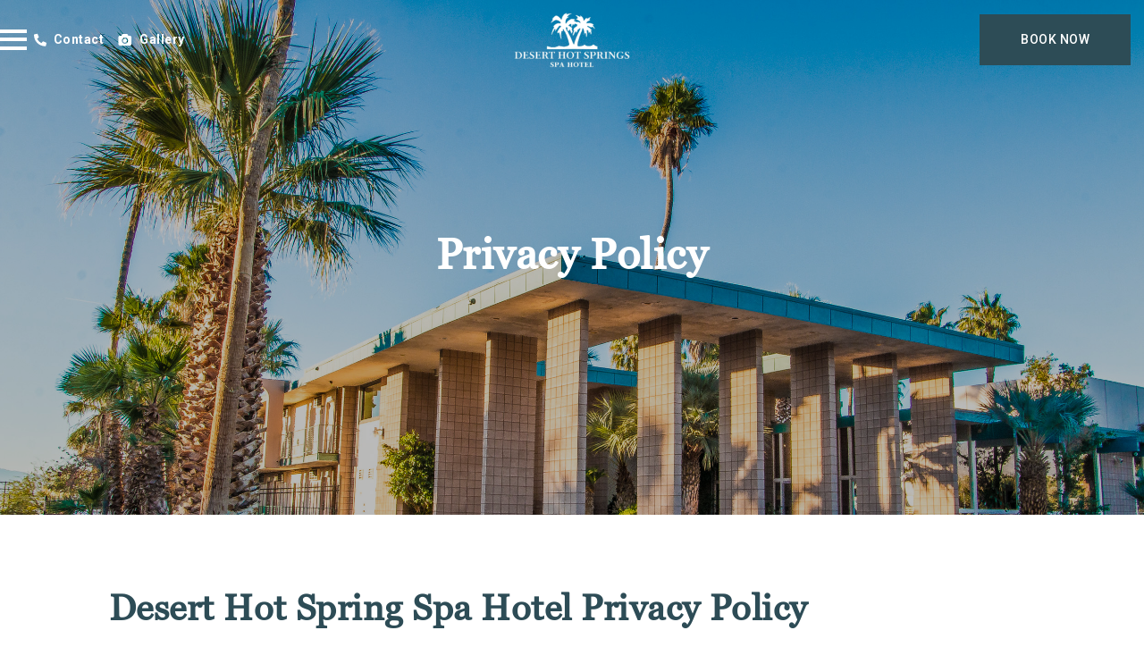

--- FILE ---
content_type: text/html; charset=utf-8
request_url: https://www.dhsspa.com/privacy-policy/
body_size: 752
content:
<!doctype html><html lang="en"><head><script>!function(e,t,a,n,g){e[n]=e[n]||[],e[n].push({"gtm.start":(new Date).getTime(),event:"gtm.js"});var m=t.getElementsByTagName(a)[0],r=t.createElement(a);r.async=!0,r.src="https://www.googletagmanager.com/gtm.js?id=GTM-W3NPL76",m.parentNode.insertBefore(r,m)}(window,document,"script","dataLayer")</script><meta charset="utf-8"/><link rel="icon" href="/favicon.ico"/><meta name="viewport" content="width=device-width,initial-scale=1"/><meta name="theme-color" content="#000000"/><link rel="apple-touch-icon" href="/logo192.png"/><link rel="stylesheet" href="/Fonts/font.css"/><link rel="manifest" href="/manifest.json"/><title>Desert Hot Spring</title><script async src="https://www.googletagmanager.com/gtag/js?id=G-H03SCL8F1N"></script><script>function gtag(){dataLayer.push(arguments)}window.dataLayer=window.dataLayer||[],gtag("js",new Date),gtag("config","G-H03SCL8F1N")</script><script>!function(e,t,n,c,o,a,f){e.fbq||(o=e.fbq=function(){o.callMethod?o.callMethod.apply(o,arguments):o.queue.push(arguments)},e._fbq||(e._fbq=o),o.push=o,o.loaded=!0,o.version="2.0",o.queue=[],(a=t.createElement(n)).async=!0,a.src="https://connect.facebook.net/en_US/fbevents.js",(f=t.getElementsByTagName(n)[0]).parentNode.insertBefore(a,f))}(window,document,"script"),fbq("init","289577731734427"),fbq("track","PageView")</script><noscript><img height="1" width="1" style="display:none" src="https://www.facebook.com/tr?id=289577731734427&ev=PageView&noscript=1"/></noscript><script defer="defer" src="/static/js/main.71936b7f.js"></script><link href="/static/css/main.211169ce.css" rel="stylesheet"></head><body><noscript><iframe src="https://www.googletagmanager.com/ns.html?id=GTM-W3NPL76" height="0" width="0" style="display:none;visibility:hidden"></iframe></noscript><noscript>You need to enable JavaScript to run this app.</noscript><div id="root"></div></body></html>

--- FILE ---
content_type: text/css; charset=utf-8
request_url: https://www.dhsspa.com/Fonts/font.css
body_size: 122
content:
@font-face {
    font-family: 'Georgia Regular';
    font-style: normal;
    font-weight: normal;
    src: local('Georgia Regular'), url('georgia.woff') format('woff');
}

@font-face {
    font-family: 'Georgia Bold';
    font-style: normal;
    font-weight: normal;
    src: local('Georgia Bold'), url('georgiab.woff') format('woff');
}

.georgia {
    font-family: 'Georgia Regular', sans-serif;
}
.georgiaBold {
    font-family: 'Georgia Bold', sans-serif;
}

--- FILE ---
content_type: application/javascript; charset=utf-8
request_url: https://www.dhsspa.com/static/js/900.e279e80e.chunk.js
body_size: 3695
content:
"use strict";(self.webpackChunkmy_app=self.webpackChunkmy_app||[]).push([[900],{4366:function(e,t,s){s(7313);var a=s(6417);t.Z=function(e){return(0,a.jsxs)("section",{className:"position-relative section__banner-footer",children:[(0,a.jsx)("img",{src:e.bg?e.bg:"./../images/AnyConv.com__3106e5304019b8cc2edd70a2a2605d65.jpg",className:"images__full-wrap",alt:""}),(0,a.jsx)("div",{className:"container sm full position-relative h-100",children:(0,a.jsxs)("div",{className:"wrapper__card-banner "+("darkblue"==e.type?"darkblue":"brown"),children:[(0,a.jsx)("h3",{className:"georgia font__size--40 text__40-1024 text__40-md bold color__white",children:e.data.title}),(0,a.jsx)("p",{className:"normal font__size--18 text__18-1024 mb-4 color__white",children:e.data.desc}),(0,a.jsx)("a",{href:"https://be.synxis.com/?chain=7048&hotel=20212",className:"color__white medium font__size--16 text__16-1024 decoration",children:"Book Your Stay"})]})})]})}},4938:function(e,t,s){var a=s(7313),r=s(4548),o=s(6417);t.Z=function(e){return(0,o.jsxs)("section",{className:"position-realtive section__head d-flex align-items-center justify-content-center "+("half"==e.height?"half":""),style:{backgroundImage:e.bg?"url('"+e.bg+"')":"url('./../images/AnyConv.com__0a52528e3e394e461a9be4955734ceff (1).jpg')"},children:[(0,o.jsx)("div",{className:"wrapper__bg-wrap-dark"}),(0,o.jsx)("div",{className:"container position-relative z-2 w-100",children:(0,o.jsx)("div",{className:"text-center my-auto",children:"home"==e.page?(0,o.jsxs)(a.Fragment,{children:[(0,o.jsx)("h1",{className:"georgia font__size--48 text__40-1024 text__40-md color__white bold",children:"DESERT HOT SPRINGS SPA HOTEL"}),(0,o.jsx)("h5",{className:"georgia font__size--28 text__28-1024 color__white bold mb-4",children:"SINCE 1950"}),(0,o.jsx)("a",{href:"https://be.synxis.com/?chain=7048&hotel=20212",className:"wrapper__calendar-book",children:(0,o.jsxs)("div",{className:"d-flex align-items-center",children:[(0,o.jsx)(r.Qu,{})," ",(0,o.jsx)("span",{className:"ml-2 bold font__size--20  text__20-1024 color__white",children:"BOOK YOUR STAY NOW"})]})})]}):(0,o.jsx)("h1",{className:"georgia font__size--48 text__40-1024 text__40-md text color__white bold",children:e.title})})})]})}},9142:function(e,t,s){s.r(t);var a=s(7313),r=s(8120),o=s(5488),n=s(4938),i=(s(4366),s(5964),s(4156)),l=s(6417);t.default=function(){return(0,l.jsxs)(a.Fragment,{children:[(0,l.jsx)(i.Z,{}),(0,l.jsxs)("div",{className:"overflow-hidden",children:[(0,l.jsx)(r.Z,{}),(0,l.jsx)(n.Z,{title:"Privacy Policy",height:"half"}),(0,l.jsx)("section",{children:(0,l.jsx)("div",{className:"container",children:(0,l.jsx)("div",{className:"row justify-content-center",children:(0,l.jsxs)("div",{className:"col-lg-10",children:[(0,l.jsx)("h3",{className:"georgia font__size--40 text__40-1024 text__40-md bold mb-5",children:"Desert Hot Spring Spa Hotel Privacy Policy"}),(0,l.jsx)("p",{className:"normal font__size--18 text__18-1024",children:"DO NOT CONTINUE TO USE OUR WEBSITE IF YOU DO NOT ACCEPT THE TERMS OF THIS PRIVACY POLICY."}),(0,l.jsxs)("div",{className:"mb-3",children:[(0,l.jsx)("p",{className:"normal font__size--18 text__18-1024",children:"PERSONAL INFORMATION"}),(0,l.jsx)("p",{className:"normal font__size--18 text__18-1024",children:'Desert Hot Springs Spa Hotel will not collect any personally-identifiable information about its visitors and guests (e.g., your name, address, telephone number, or email address) ("Personal Information") through our websites unless it has been provided to us voluntarily. You may provide us with your Personal Information by making a reservation, by using our services, by providing it to us in communications such as comment cards and surveys, or by participating in a marketing initiative. From time to time, Desert Hot Springs Spa Hotel offers packages or other services that involve third parties. If you are participating in these packages or services, your Personal Information will be shared with that third party to the extent necessary to provide the service and/or process the purchase or request. We may use the information you provide to send you offers and information about Desert Hot Springs Spa Hotel. If you do not wish to receive such offers and information, you may unsubscribe at any time by following instructions provided in each marketing message.'}),(0,l.jsx)("p",{className:"normal font__size--18 text__18-1024",children:"Desert Hot Springs Spa Hotel may manage hotels or resorts for third party owners. Your Personal Information is shared with those third party owners of the property where you intend to stay to the extent necessary for them to process the transaction. All hotels and resorts that are managed by Desert Hot Springs Spa Hotel are required to agree to abide by the terms of this Privacy Policy."})]}),(0,l.jsxs)("div",{className:"mb-3",children:[(0,l.jsx)("p",{className:"normal font__size--18 text__18-1024",children:"ADDITIONAL INFORMATION COLLECTED AUTOMATICALLY"}),(0,l.jsx)("p",{className:"normal font__size--18 text__18-1024",children:'Desert Hot Springs Spa Hotel uses "cookies" on our websites, which are pieces of information that an Internet site transfers to a visitor\'s hard drive for record-keeping purposes. The use of cookies is an industry standard, and they are found almost everywhere on the Internet. We may evaluate content and services and tailor our websites based on other information it collects, such as IP addresses (numbers assigned to a computer whenever the Internet is used), pixel tags, and the type of Internet browser or operating system that is being used. This information is collected in the aggregate, but it may be linked it to Personal Information through cookie use as described above. With most Internet browsers, you can erase cookies from your computer hard drive, block all cookies, or receive awarning before a cookie is stored. Please refer to your browser instructions or help screen to learn more about these functions.'})]}),(0,l.jsxs)("div",{className:"mb-3",children:[(0,l.jsx)("p",{className:"normal font__size--18 text__18-1024",children:"WHY COLLECT PERSONAL INFORMATION"}),(0,l.jsx)("p",{className:"normal font__size--18 text__18-1024",children:"Desert Hot Springs Spa Hotel collects Personal Information for a variety of reasons, including to establish and maintain a responsible business relationship with our visitors and guests, to better understand the needs of our visitors and guests in order to provide better service, to develop and improve products and services for our visitors and guests, and to adhere to legal and regulatory requirements."})]}),(0,l.jsxs)("div",{className:"mb-3",children:[(0,l.jsx)("p",{className:"normal font__size--18 text__18-1024",children:"DATA SECURITY"}),(0,l.jsx)("p",{className:"normal font__size--18 text__18-1024",children:"Desert Hot Springs Spa Hotel uses safeguards and technology that acts in accordance with applicable laws and industry standards to guard Personal Information against loss, destruction, misuse, improper disclosure, and unauthorized access or modification. These safeguards are routinely tested internally and periodically audited by Desert Hot Springs Spa Hotel IT Department. We make all reasonable efforts to ensure that Personal Information we collect is not altered in any way, or reprocessed in a way that makes it incompatible with the purpose for which it was originally collected."})]}),(0,l.jsxs)("div",{className:"mb-3",children:[(0,l.jsx)("p",{className:"normal font__size--18 text__18-1024",children:"USE"}),(0,l.jsx)("p",{className:"normal font__size--18 text__18-1024",children:"Our website is managed and operated from the United States in accordance with the laws of the United States. Any visitors to our website should be aware that the laws of the U.S. may differ from those of your country of residence. If you are located outside the U.S., the use of this website is at your own risk, and you are responsible for compliance with any applicable laws. By using our website and/or providing us with your Personal Information, you consent to the transfers and processing of any Personal Information that you provide and understand that our website will handle your Personal Information in accordance with this Privacy Policy and U.S. law. Consequently, you hereby waive any claims that may arise under the laws and regulations that apply to you in any other country or jurisdiction."})]}),(0,l.jsxs)("div",{className:"mb-3",children:[(0,l.jsx)("p",{className:"normal font__size--18 text__18-1024",children:"GENERAL DATA PROTECTION REGULATION"}),(0,l.jsx)("p",{className:"normal font__size--18 text__18-1024",children:'On May 25, 2018, the General Data Protection Regulation ("GDPR") began enforcement in the European Economic Area (EEA), the United Kingdom and Switzerland. The GDPR is a new data privacy regulation that applies to organizations that process personal data of EEA, UK and Swiss residents ("Data Subjects"), regardless of where those organizations are located. The law is the most significant change in data privacy regulation in the past 20 years, and Desert Hot Springs Spa Hotel has been working to prepare for its implementation.'})]}),(0,l.jsx)("p",{className:"normal font__size--18 text__18-1024",children:"By using our website, you signify your consent and acceptance of this Privacy Policy. Our Privacy Policy is subject to change from time to time."}),(0,l.jsx)("p",{className:"normal font__size--18 text__18-1024",children:"THIS PRIVACY POLICY WAS UPDATED ON July 12, 2020."})]})})})}),(0,l.jsx)(o.Z,{})]})]})}},907:function(e,t,s){function a(e,t){(null==t||t>e.length)&&(t=e.length);for(var s=0,a=new Array(t);s<t;s++)a[s]=e[s];return a}s.d(t,{Z:function(){return a}})},885:function(e,t,s){s.d(t,{Z:function(){return r}});var a=s(181);function r(e,t){return function(e){if(Array.isArray(e))return e}(e)||function(e,t){var s=null==e?null:"undefined"!=typeof Symbol&&e[Symbol.iterator]||e["@@iterator"];if(null!=s){var a,r,o,n,i=[],l=!0,c=!1;try{if(o=(s=s.call(e)).next,0===t){if(Object(s)!==s)return;l=!1}else for(;!(l=(a=o.call(s)).done)&&(i.push(a.value),i.length!==t);l=!0);}catch(d){c=!0,r=d}finally{try{if(!l&&null!=s.return&&(n=s.return(),Object(n)!==n))return}finally{if(c)throw r}}return i}}(e,t)||(0,a.Z)(e,t)||function(){throw new TypeError("Invalid attempt to destructure non-iterable instance.\nIn order to be iterable, non-array objects must have a [Symbol.iterator]() method.")}()}},181:function(e,t,s){s.d(t,{Z:function(){return r}});var a=s(907);function r(e,t){if(e){if("string"===typeof e)return(0,a.Z)(e,t);var s=Object.prototype.toString.call(e).slice(8,-1);return"Object"===s&&e.constructor&&(s=e.constructor.name),"Map"===s||"Set"===s?Array.from(e):"Arguments"===s||/^(?:Ui|I)nt(?:8|16|32)(?:Clamped)?Array$/.test(s)?(0,a.Z)(e,t):void 0}}}}]);

--- FILE ---
content_type: application/javascript; charset=utf-8
request_url: https://www.dhsspa.com/static/js/339.4f4726b8.chunk.js
body_size: 11731
content:
"use strict";(self.webpackChunkmy_app=self.webpackChunkmy_app||[]).push([[339],{4548:function(e,t,o){o.d(t,{HT:function(){return s},Ms:function(){return i},NW:function(){return p},Qu:function(){return a},_t:function(){return c},m9:function(){return l},qW:function(){return r}});o(7313);var n=o(6417),s=function(e){var t=e.width,o=e.height,s=e.color;return(0,n.jsxs)("svg",{width:t||"16",height:o||"14",viewBox:"0 0 16 14",fill:"none",xmlns:"http://www.w3.org/2000/svg",children:[(0,n.jsx)("g",{"clip-path":"url(#clip0_113_17)",children:(0,n.jsx)("path",{d:"M7.75705 5.24986C8.37305 5.24986 8.90038 5.46919 9.33905 5.90786C9.77772 6.34653 9.99705 6.87853 9.99705 7.50386C9.99705 8.12919 9.77772 8.65653 9.33905 9.08586C8.90038 9.51519 8.37305 9.73453 7.75705 9.74386C7.14105 9.75319 6.60905 9.53386 6.16105 9.08586C5.71305 8.63786 5.49372 8.11053 5.50305 7.50386C5.51239 6.89719 5.73172 6.36519 6.16105 5.90786C6.59039 5.45053 7.12239 5.23119 7.75705 5.24986ZM13.2591 2.00186C13.8097 2.00186 14.2811 2.19786 14.6731 2.58986C15.0651 2.98186 15.2564 3.45319 15.2471 4.00386V11.0039C15.2471 11.5545 15.0557 12.0259 14.6731 12.4179C14.2904 12.8099 13.8191 13.0059 13.2591 13.0059H2.25505C1.70439 13.0059 1.23305 12.8099 0.841052 12.4179C0.449052 12.0259 0.253052 11.5545 0.253052 11.0039V4.00386C0.253052 3.45319 0.449052 2.98186 0.841052 2.58986C1.23305 2.19786 1.70439 2.00186 2.25505 2.00186H4.00505L4.39705 0.937859C4.49972 0.685859 4.68172 0.466526 4.94305 0.279859C5.20439 0.0931921 5.47505 -0.000141144 5.75505 -0.000141144H9.75905C10.0297 -0.000141144 10.2957 0.0931921 10.5571 0.279859C10.8184 0.466526 11.0004 0.685859 11.1031 0.937859L11.5091 2.00186H13.2591ZM7.75705 11.0039C8.71839 11.0039 9.53972 10.6585 10.2211 9.96786C10.9024 9.27719 11.2477 8.45586 11.2571 7.50386C11.2664 6.55186 10.9211 5.72586 10.2211 5.02586C9.52105 4.32586 8.69972 3.98519 7.75705 4.00386C6.81439 4.02253 5.98839 4.36319 5.27905 5.02586C4.56972 5.68853 4.22905 6.51453 4.25705 7.50386C4.28505 8.49319 4.62572 9.31453 5.27905 9.96786C5.93239 10.6212 6.75839 10.9665 7.75705 11.0039Z",fill:s||"white"})}),(0,n.jsx)("defs",{children:(0,n.jsx)("clipPath",{id:"clip0_113_17",children:(0,n.jsx)("rect",{width:"15",height:"14",fill:s||"white",transform:"matrix(1 0 0 -1 0.25 14)"})})})]})},r=function(e){var t=e.width,o=e.height,s=e.color;return(0,n.jsx)("svg",{width:t||"14",height:o||"15",viewBox:"0 0 14 15",fill:"none",xmlns:"http://www.w3.org/2000/svg",children:(0,n.jsx)("path",{d:"M13.5898 10.6484C13.8086 10.7578 13.9727 11.0039 13.9727 11.2773C13.9727 11.3047 13.9727 11.3594 13.9727 11.4141L13.3164 14.2578C13.2344 14.5586 12.9883 14.75 12.6875 14.75C5.66016 14.75 0 9.08984 0 2.0625C0 1.76172 0.191406 1.51562 0.492188 1.43359L3.33594 0.777344C3.39062 0.777344 3.44531 0.75 3.47266 0.75C3.74609 0.75 3.99219 0.914062 4.10156 1.16016L5.41406 4.22266C5.44141 4.30469 5.46875 4.38672 5.46875 4.46875C5.46875 4.6875 5.35938 4.87891 5.22266 4.98828L3.55469 6.35547C4.56641 8.48828 6.26172 10.1836 8.39453 11.1953L9.76172 9.52734C9.87109 9.39062 10.0625 9.28125 10.2539 9.28125C10.3633 9.28125 10.4453 9.30859 10.5273 9.33594L13.5898 10.6484Z",fill:s||"white"})})},a=function(e){var t=e.width,o=e.height,s=e.color;return(0,n.jsx)("svg",{width:t||"18",height:o||"21",viewBox:"0 0 18 21",fill:"none",xmlns:"http://www.w3.org/2000/svg",children:(0,n.jsx)("path",{d:"M6.1416 11.75H4.5791C4.30566 11.75 4.11035 11.5547 4.11035 11.2812V9.71875C4.11035 9.48438 4.30566 9.25 4.5791 9.25H6.1416C6.37598 9.25 6.61035 9.48438 6.61035 9.71875V11.2812C6.61035 11.5547 6.37598 11.75 6.1416 11.75ZM10.3604 11.2812C10.3604 11.5547 10.126 11.75 9.8916 11.75H8.3291C8.05566 11.75 7.86035 11.5547 7.86035 11.2812V9.71875C7.86035 9.48438 8.05566 9.25 8.3291 9.25H9.8916C10.126 9.25 10.3604 9.48438 10.3604 9.71875V11.2812ZM14.1104 11.2812C14.1104 11.5547 13.876 11.75 13.6416 11.75H12.0791C11.8057 11.75 11.6104 11.5547 11.6104 11.2812V9.71875C11.6104 9.48438 11.8057 9.25 12.0791 9.25H13.6416C13.876 9.25 14.1104 9.48438 14.1104 9.71875V11.2812ZM10.3604 15.0312C10.3604 15.3047 10.126 15.5 9.8916 15.5H8.3291C8.05566 15.5 7.86035 15.3047 7.86035 15.0312V13.4688C7.86035 13.2344 8.05566 13 8.3291 13H9.8916C10.126 13 10.3604 13.2344 10.3604 13.4688V15.0312ZM6.61035 15.0312C6.61035 15.3047 6.37598 15.5 6.1416 15.5H4.5791C4.30566 15.5 4.11035 15.3047 4.11035 15.0312V13.4688C4.11035 13.2344 4.30566 13 4.5791 13H6.1416C6.37598 13 6.61035 13.2344 6.61035 13.4688V15.0312ZM14.1104 15.0312C14.1104 15.3047 13.876 15.5 13.6416 15.5H12.0791C11.8057 15.5 11.6104 15.3047 11.6104 15.0312V13.4688C11.6104 13.2344 11.8057 13 12.0791 13H13.6416C13.876 13 14.1104 13.2344 14.1104 13.4688V15.0312ZM17.8604 4.875V18.625C17.8604 19.6797 17.001 20.5 15.9854 20.5H2.23535C1.18066 20.5 0.360352 19.6797 0.360352 18.625V4.875C0.360352 3.85938 1.18066 3 2.23535 3H4.11035V0.96875C4.11035 0.734375 4.30566 0.5 4.5791 0.5H6.1416C6.37598 0.5 6.61035 0.734375 6.61035 0.96875V3H11.6104V0.96875C11.6104 0.734375 11.8057 0.5 12.0791 0.5H13.6416C13.876 0.5 14.1104 0.734375 14.1104 0.96875V3H15.9854C17.001 3 17.8604 3.85938 17.8604 4.875ZM15.9854 18.3906V6.75H2.23535V18.3906C2.23535 18.5469 2.31348 18.625 2.46973 18.625H15.751C15.8682 18.625 15.9854 18.5469 15.9854 18.3906Z",fill:s||"white"})})},i=function(e){var t=e.width,o=e.height,s=e.color;return(0,n.jsx)("svg",{width:t||"16",height:o||"17",viewBox:"0 0 16 17",fill:"none",xmlns:"http://www.w3.org/2000/svg",children:(0,n.jsx)("path",{d:"M1.99908 13.1667H13.9991C14.1206 13.1664 14.2397 13.1328 14.3435 13.0698C14.4474 13.0068 14.5321 12.9166 14.5885 12.809C14.645 12.7014 14.671 12.5805 14.6638 12.4592C14.6566 12.3379 14.6165 12.2209 14.5477 12.1207L8.54775 3.45407C8.29908 3.09474 7.70041 3.09474 7.45108 3.45407L1.45108 12.1207C1.38163 12.2207 1.3409 12.3378 1.33332 12.4593C1.32574 12.5808 1.3516 12.702 1.40809 12.8098C1.46458 12.9176 1.54953 13.0079 1.65372 13.0708C1.75792 13.1338 1.87736 13.1669 1.99908 13.1667Z",fill:s||"#4FBCC3"})})},p=function(e){var t=e.width,o=e.height,s=e.color;return(0,n.jsx)("svg",{width:t||"32",height:o||"32",viewBox:"0 0 32 32",fill:"none",xmlns:"http://www.w3.org/2000/svg",children:(0,n.jsx)("path",{d:"M15 5V2C15 1.73478 15.1054 1.48043 15.2929 1.29289C15.4804 1.10536 15.7348 1 16 1C16.2652 1 16.5196 1.10536 16.7071 1.29289C16.8946 1.48043 17 1.73478 17 2V5C17 5.26522 16.8946 5.51957 16.7071 5.70711C16.5196 5.89464 16.2652 6 16 6C15.7348 6 15.4804 5.89464 15.2929 5.70711C15.1054 5.51957 15 5.26522 15 5ZM24 16C24 17.5823 23.5308 19.129 22.6518 20.4446C21.7727 21.7602 20.5233 22.7855 19.0615 23.391C17.5997 23.9965 15.9911 24.155 14.4393 23.8463C12.8874 23.5376 11.462 22.7757 10.3431 21.6569C9.22433 20.538 8.4624 19.1126 8.15372 17.5607C7.84504 16.0089 8.00346 14.4003 8.60896 12.9385C9.21447 11.4767 10.2398 10.2273 11.5554 9.34824C12.871 8.46919 14.4177 8 16 8C18.121 8.00232 20.1545 8.84591 21.6543 10.3457C23.1541 11.8455 23.9977 13.879 24 16ZM22 16C22 14.8133 21.6481 13.6533 20.9888 12.6666C20.3295 11.6799 19.3925 10.9108 18.2961 10.4567C17.1997 10.0026 15.9933 9.88378 14.8295 10.1153C13.6656 10.3468 12.5965 10.9182 11.7574 11.7574C10.9182 12.5965 10.3468 13.6656 10.1153 14.8295C9.88378 15.9933 10.0026 17.1997 10.4567 18.2961C10.9108 19.3925 11.6799 20.3295 12.6666 20.9888C13.6533 21.6481 14.8133 22 16 22C17.5908 21.9983 19.116 21.3657 20.2408 20.2408C21.3657 19.116 21.9983 17.5908 22 16ZM7.2925 8.7075C7.48014 8.89514 7.73464 9.00056 8 9.00056C8.26536 9.00056 8.51986 8.89514 8.7075 8.7075C8.89514 8.51986 9.00056 8.26536 9.00056 8C9.00056 7.73464 8.89514 7.48014 8.7075 7.2925L6.7075 5.2925C6.51986 5.10486 6.26536 4.99944 6 4.99944C5.73464 4.99944 5.48014 5.10486 5.2925 5.2925C5.10486 5.48014 4.99944 5.73464 4.99944 6C4.99944 6.26536 5.10486 6.51986 5.2925 6.7075L7.2925 8.7075ZM7.2925 23.2925L5.2925 25.2925C5.10486 25.4801 4.99944 25.7346 4.99944 26C4.99944 26.2654 5.10486 26.5199 5.2925 26.7075C5.48014 26.8951 5.73464 27.0006 6 27.0006C6.26536 27.0006 6.51986 26.8951 6.7075 26.7075L8.7075 24.7075C8.80041 24.6146 8.87411 24.5043 8.92439 24.3829C8.97468 24.2615 9.00056 24.1314 9.00056 24C9.00056 23.8686 8.97468 23.7385 8.92439 23.6171C8.87411 23.4957 8.80041 23.3854 8.7075 23.2925C8.61459 23.1996 8.50429 23.1259 8.3829 23.0756C8.2615 23.0253 8.13139 22.9994 8 22.9994C7.86861 22.9994 7.7385 23.0253 7.6171 23.0756C7.49571 23.1259 7.38541 23.1996 7.2925 23.2925ZM24 9C24.1314 9.0001 24.2615 8.97432 24.3829 8.92414C24.5042 8.87395 24.6146 8.80033 24.7075 8.7075L26.7075 6.7075C26.8951 6.51986 27.0006 6.26536 27.0006 6C27.0006 5.73464 26.8951 5.48014 26.7075 5.2925C26.5199 5.10486 26.2654 4.99944 26 4.99944C25.7346 4.99944 25.4801 5.10486 25.2925 5.2925L23.2925 7.2925C23.1525 7.43236 23.0571 7.61061 23.0185 7.80469C22.9798 7.99878 22.9996 8.19997 23.0754 8.38279C23.1511 8.56561 23.2794 8.72185 23.444 8.83172C23.6086 8.94159 23.8021 9.00016 24 9ZM24.7075 23.2925C24.5199 23.1049 24.2654 22.9994 24 22.9994C23.7346 22.9994 23.4801 23.1049 23.2925 23.2925C23.1049 23.4801 22.9994 23.7346 22.9994 24C22.9994 24.2654 23.1049 24.5199 23.2925 24.7075L25.2925 26.7075C25.3854 26.8004 25.4957 26.8741 25.6171 26.9244C25.7385 26.9747 25.8686 27.0006 26 27.0006C26.1314 27.0006 26.2615 26.9747 26.3829 26.9244C26.5043 26.8741 26.6146 26.8004 26.7075 26.7075C26.8004 26.6146 26.8741 26.5043 26.9244 26.3829C26.9747 26.2615 27.0006 26.1314 27.0006 26C27.0006 25.8686 26.9747 25.7385 26.9244 25.6171C26.8741 25.4957 26.8004 25.3854 26.7075 25.2925L24.7075 23.2925ZM6 16C6 15.7348 5.89464 15.4804 5.70711 15.2929C5.51957 15.1054 5.26522 15 5 15H2C1.73478 15 1.48043 15.1054 1.29289 15.2929C1.10536 15.4804 1 15.7348 1 16C1 16.2652 1.10536 16.5196 1.29289 16.7071C1.48043 16.8946 1.73478 17 2 17H5C5.26522 17 5.51957 16.8946 5.70711 16.7071C5.89464 16.5196 6 16.2652 6 16ZM16 26C15.7348 26 15.4804 26.1054 15.2929 26.2929C15.1054 26.4804 15 26.7348 15 27V30C15 30.2652 15.1054 30.5196 15.2929 30.7071C15.4804 30.8946 15.7348 31 16 31C16.2652 31 16.5196 30.8946 16.7071 30.7071C16.8946 30.5196 17 30.2652 17 30V27C17 26.7348 16.8946 26.4804 16.7071 26.2929C16.5196 26.1054 16.2652 26 16 26ZM30 15H27C26.7348 15 26.4804 15.1054 26.2929 15.2929C26.1054 15.4804 26 15.7348 26 16C26 16.2652 26.1054 16.5196 26.2929 16.7071C26.4804 16.8946 26.7348 17 27 17H30C30.2652 17 30.5196 16.8946 30.7071 16.7071C30.8946 16.5196 31 16.2652 31 16C31 15.7348 30.8946 15.4804 30.7071 15.2929C30.5196 15.1054 30.2652 15 30 15Z",fill:s||"black"})})},c=function(e){var t=e.width,o=e.height,s=e.color;return(0,n.jsx)("svg",{width:t||"20",height:o||"20",viewBox:"0 0 20 20",fill:"none",xmlns:"http://www.w3.org/2000/svg",children:(0,n.jsx)("path",{d:"M10.0013 9.58335C9.44877 9.58335 8.91886 9.36386 8.52816 8.97316C8.13746 8.58246 7.91797 8.05255 7.91797 7.50002C7.91797 6.94749 8.13746 6.41758 8.52816 6.02688C8.91886 5.63618 9.44877 5.41669 10.0013 5.41669C10.5538 5.41669 11.0837 5.63618 11.4744 6.02688C11.8651 6.41758 12.0846 6.94749 12.0846 7.50002C12.0846 7.77361 12.0307 8.04452 11.9261 8.29728C11.8214 8.55004 11.6679 8.7797 11.4744 8.97316C11.281 9.16661 11.0513 9.32007 10.7986 9.42477C10.5458 9.52947 10.2749 9.58335 10.0013 9.58335ZM10.0013 1.66669C8.45421 1.66669 6.97047 2.28127 5.87651 3.37523C4.78255 4.46919 4.16797 5.95292 4.16797 7.50002C4.16797 11.875 10.0013 18.3334 10.0013 18.3334C10.0013 18.3334 15.8346 11.875 15.8346 7.50002C15.8346 5.95292 15.2201 4.46919 14.1261 3.37523C13.0321 2.28127 11.5484 1.66669 10.0013 1.66669Z",fill:s||"#2D4C56"})})},l=function(e){var t=e.width,o=e.height,s=e.color;return(0,n.jsx)("svg",{width:t||"24",height:o||"24",viewBox:"0 0 24 24",fill:"none",xmlns:"http://www.w3.org/2000/svg",children:(0,n.jsx)("path",{d:"M10 7L15 12L10 17",stroke:s||"black","stroke-width":"2","stroke-linecap":"round","stroke-linejoin":"round"})})}},5488:function(e,t,o){o(7313);var n=o(4548),s=o(8303),r=o(6417);t.Z=function(e){return(0,r.jsx)("section",{className:"pb-3 "+("topSpace"==e.top?"mt-5":"pt-0"),children:(0,r.jsxs)("div",{className:"container",children:[(0,r.jsx)("div",{className:"row justify-content-center",children:(0,r.jsx)("div",{className:"col-lg-10",children:(0,r.jsxs)("div",{className:"row",children:[(0,r.jsxs)("div",{className:"mb-4 mb-md-0 col-md-5",children:[(0,r.jsx)("h4",{className:"bold font__size--16 text__16-1024 mb-3",children:"ADRESS"}),(0,r.jsx)("p",{className:"normal font__size--16 text__16-1024",children:"10805 Palm Drive, Desert Hot Spring, CA, 92240"}),(0,r.jsx)("div",{className:"my-4",children:(0,r.jsx)(s.OL,{to:"/directions",className:"medium font__size--16 text__16-1024 color__blue decoration",children:"Maps and Direction"})}),(0,r.jsx)(s.OL,{to:"/news-and-offer-list",className:"medium font__size--16 text__16-1024 color__blue btn btn__outlined--blue rounded-0 no__opacity shadow",children:"NEWS & OFFERS LIST"})]}),(0,r.jsxs)("div",{className:"mb-4 mb-md-0 col-md-3 offset-lg-1",children:[(0,r.jsx)("h4",{className:"bold font__size--16 text__16-1024 mb-3",children:"HOTEL DIRECT"}),(0,r.jsx)("a",{href:"tel:760-329-6000",className:"normal font__size--16 text__16-1024 color__blue decoration d-inline-block",children:"760-329-6000"})]}),(0,r.jsxs)("div",{className:"mb-4 mb-md-0 col-md-4 col-lg-3 ",children:[(0,r.jsx)("h4",{className:"bold font__size--16 text__16-1024 mb-3",children:"AWARD & PRESS"}),(0,r.jsx)("h3",{className:"medium font__size--18 text__18-1024",children:"Vogue Desert Elite Escapes"}),(0,r.jsx)("p",{className:"medium font__size--14 text__14-1024 mb-3",children:"Trip Advisor, 2020"}),(0,r.jsx)("h3",{className:"medium font__size--18 text__18-1024",children:"Best Italian Restaurant"}),(0,r.jsx)("p",{className:"medium font__size--14 text__14-1024",children:"Palm Springs Life, 2020"}),(0,r.jsx)("a",{href:"#!",className:"medium font__size--14 text__14-1024 color__blue decoration",children:"See More"})]})]})})}),(0,r.jsx)("div",{className:"row justify-content-center mb__sm-57",children:(0,r.jsxs)("div",{className:"col-lg-10",children:[(0,r.jsxs)("div",{className:"mt-md-5 mb-3 list__footer-sosmed",children:[(0,r.jsx)("a",{href:"https://www.facebook.com/deserthotsprings/",children:(0,r.jsx)("img",{src:"./../images/sos (2).png",alt:""})}),(0,r.jsx)("a",{href:"https://www.instagram.com/dhsspa/?hl=en",children:(0,r.jsx)("img",{src:"./../images/sos (3).png",alt:""})}),(0,r.jsx)("a",{href:"https://www.miraclesprings.com/",children:(0,r.jsx)("img",{src:"./../images/sos (4).png",alt:""})})]}),(0,r.jsxs)("ul",{className:"list__footer-menu mb-4",children:[(0,r.jsx)("li",{children:(0,r.jsx)(s.OL,{to:"/contact",className:"decoration color__blue medium font__size--16 text__16-1024",children:"Contact Us"})}),(0,r.jsx)("li",{children:(0,r.jsx)(s.OL,{to:"/directions",className:"decoration color__blue medium font__size--16 text__16-1024",children:"Directions"})}),(0,r.jsx)("li",{children:(0,r.jsx)(s.OL,{to:"/awards-press",className:"decoration color__blue medium font__size--16 text__16-1024",children:"Awards & Press"})}),(0,r.jsx)("li",{children:(0,r.jsx)(s.OL,{to:"/resort-accessibility",className:"decoration color__blue medium font__size--16 text__16-1024",children:"Accessibility"})}),(0,r.jsx)("li",{children:(0,r.jsx)(s.OL,{to:"/our-story",className:"decoration color__blue medium font__size--16 text__16-1024",children:"About Us"})}),(0,r.jsx)("li",{children:(0,r.jsx)(s.OL,{to:"/sitemap",className:"decoration color__blue medium font__size--16 text__16-1024",children:"Site Map"})}),(0,r.jsx)("li",{children:(0,r.jsx)(s.OL,{to:"/privacy-policy",className:"decoration color__blue medium font__size--16 text__16-1024",children:"Privacy Policy"})})]}),(0,r.jsxs)("div",{className:"wrapper__footer-lnfo d-flex align-items-center d-md-none",children:[(0,r.jsx)(s.OL,{className:"list",to:"/contact",children:(0,r.jsx)(n.qW,{color:"#2D4C56",width:20})}),(0,r.jsx)(s.OL,{className:"list",to:"/directions",children:(0,r.jsx)(n._t,{})}),(0,r.jsx)("a",{href:"https://be.synxis.com/?chain=7048&hotel=20212",className:"medium font__size--16 text__16-1024 btn btn__darkblue color__white rounded-0 text-uppercase pointer flex-sink-0",children:"Book Now"})]}),(0,r.jsx)("p",{className:"text-center normal font__size--12 text__12-1024 mb-0",children:"\xa92020 Desert Hot Springs Spa Hotel"})]})})]})})}},8120:function(e,t,o){var n=o(885),s=o(7313),r=o(8303),a=o(4548),i=o(6417);t.Z=function(e){var t=(0,s.useState)(!1),o=(0,n.Z)(t,2),p=o[0],c=o[1],l=(0,s.useState)(!1),m=(0,n.Z)(l,2),g=m[0],d=m[1];window.addEventListener("scroll",(function(){window.scrollY>=100?d(!0):d(!1)}));var u=(0,s.useState)(""),x=(0,n.Z)(u,2),h=(x[0],x[1],[{title:"Home",link:"/",subMenu:[],subContent:[]},{title:"Our Resort",link:"",subMenu:[{title:"Our Story",link:"/our-story"},{title:"FAQ",link:"/faq"},{title:"Directions",link:"/directions"},{title:"Accessibility",link:"/resort-accessibility"},{title:"Local Weather",link:"/local-weather"}],subContent:[{img:"./../images/menu/image 8.jpg",title:"MINERAL WATER POOLS",link:"/our-story"},{img:"./../images/menu/image 8-1.jpg",title:"ATTRACTIONS",link:"/nearby-attractions"}]},{title:"Rooms & Villas",link:"",subMenu:[{title:"Overview",link:"/overview-room"},{title:"Guest Rooms",link:"/guest-rooms"},{title:"Villas",link:"/villas"}],subContent:[{img:"./../images/menu/sf (12).jpg",title:"VILLAS",link:"/villas"},{img:"./../images/menu/sf (1).jpg",title:"GUEST ROOMS",link:"/guest-rooms"}]},{title:"Spa Services",link:"/spa-services",subMenu:[],subContent:[]},{title:"Sunshine Cafe & Lounge",link:"/sunshine-cafe",subMenu:[],subContent:[]},{title:"In-Room Dining",link:"/in-room-dining",subMenu:[],subContent:[]},{title:"Pool Day Pass",link:"/pool-day-pass",subMenu:[],subContent:[]},{title:"Meeting & Events",link:"",subMenu:[{title:"Overview",link:"/overview-meeting"},{title:"Meeting Venues",link:"/meetings-venues"},{title:"Banquets & Catering",link:"/banquets-and-catering"},{title:"Upcoming Events",link:"/upcoming-events"}],subContent:[{img:"./../images/menu/sf (6).jpg",title:"MEETING VENUES",link:"/meetings-venues"},{img:"./../images/menu/sf (7).jpg",title:"MEETINGS & EVENTS",link:"/overview-meeting"}]},{title:"Activities",link:"",subMenu:[{title:"Resort & DHS Activities",link:"/resort-dhs-activities"},{title:"Nearby Attractions",link:"/nearby-attractions"}],subContent:[{img:"./../images/menu/sf (8).jpg",title:"NEARBY ATTRACTIONS",link:"/nearby-attractions"},{img:"./../images/menu/sf (9).jpg",title:"MINERAL POOLS",link:"/resort-dhs-activities"}]},{title:"Offers",link:"",subMenu:[{title:"Special Offers",link:"/special-offers"}],subContent:[{img:"./../images/menu/sf (10).jpg",title:"SPECIAL OFFERS",link:"/special-offers"},{img:"./../images/menu/sf (11).jpg",title:"SPA",link:"/spa-services"}]},{title:"My Reservation",link:"https://resv.miraclesprings.com/irmng/index.html?resort=01&target=login&type=guest&newsession=true",subMenu:[],subContent:[]}]),w=(0,s.useState)(""),y=(0,n.Z)(w,2),j=y[0],f=y[1],S=(0,s.useState)(null),H=(0,n.Z)(S,2),v=H[0],_=H[1],b=function(e){if(e==j)f("");else{f(e);var t=h.filter((function(t){return t.title==e}));t[0].subMenu.length>0?_(t[0]):_(null)}};return(0,i.jsxs)(s.Fragment,{children:[(0,i.jsx)("div",{className:"wrapper__menu-desktop "+(p?"active ":""),children:(0,i.jsx)("div",{className:"content container navContainer",children:(0,i.jsxs)("div",{className:"row h-100",children:[(0,i.jsx)("div",{className:"col-md-5 h-100",children:(0,i.jsxs)("div",{className:"row h-100",children:[(0,i.jsxs)("div",{className:"col-md-6 h-100 position-relative",children:[(0,i.jsx)("div",{className:"line__right-menu d-none d-md-block"}),(0,i.jsx)("ul",{className:"list__menu-nav medium font__size--20 text__20-1024 d-none d-md-block",children:h.map((function(e){return(0,i.jsx)("li",{onMouseEnter:function(){return b(e.title)},children:(0,i.jsx)("a",{className:("My Reservation"==e.title?"font__size--16 text__16-1024 text__sm-16 normal ":"")+(j==e.title?"active ":""),href:""!=e.link?e.link:"#!",children:e.title})})}))}),(0,i.jsx)("ul",{className:"list__menu-nav medium font__size--20 text__20-1024 d-md-none",children:h.map((function(e){return(0,i.jsx)(s.Fragment,{children:(0,i.jsxs)("li",{onClick:function(){return b(e.title)},className:j==e.title?"active":"",children:[(0,i.jsxs)("div",{className:"d-flex alin-items-center justify-content-between w-100",children:[(0,i.jsx)("a",{className:j==e.title?"active":"",href:""!=e.link?e.link:"#!",children:e.title}),e.subMenu.length>0?(0,i.jsx)("div",{className:"d-md-none arrow",children:(0,i.jsx)(a.m9,{})}):""]}),e.subMenu.length>0?(0,i.jsx)(s.Fragment,{children:(0,i.jsx)("ul",{className:"menus list__menu-nav medium font__size--20 text__20-1024",children:e.subMenu.map((function(e){return(0,i.jsx)("li",{children:(0,i.jsx)("a",{href:""!=e.link?e.link:"#!",children:e.title})})}))})}):""]})})}))})]}),(0,i.jsx)("div",{className:"col-md-6 h-100 d-none d-md-block",children:null!=v?(0,i.jsx)("ul",{className:"list__menu-nav medium font__size--20 text__20-1024",children:v.subMenu.map((function(e){return(0,i.jsx)("li",{children:(0,i.jsx)("a",{href:""!=e.link?e.link:"#!",children:e.title})})}))}):""})]})}),(0,i.jsx)("div",{className:"col-md-7 h-100 d-none d-md-block",children:(0,i.jsx)("div",{className:"row",children:null!=v?v.subContent.map((function(e){return(0,i.jsx)("div",{className:"col-md-6 mb-4",children:(0,i.jsxs)("a",{href:e.link,className:"wrapper__card-menu",children:[(0,i.jsx)("img",{src:e.img,alt:""}),(0,i.jsx)("h5",{className:"medium font__size--18 text__18-1024 mt-2 mb-0",children:e.title})]})})})):""})})]})})}),(0,i.jsx)("nav",{className:"navbar navbar-expand-lg bg__black-2 wrapper__navbar fixed position-relative z-2 "+(g?"lightMode ":"")+("dark"==e.type?"dark":""),"data-aos":"fade-down","data-aos-duration":"1000","data-aos-delay":"300",children:(0,i.jsxs)("div",{className:"container navContainer position-relative",children:[(0,i.jsxs)("div",{class:"nav__button pointer light position-relative flex-shrink-0 d-lg-none",onClick:function(){return c(!p)},children:[(0,i.jsx)("span",{}),(0,i.jsx)("span",{}),(0,i.jsx)("span",{})]}),(0,i.jsx)(r.OL,{to:"/",exact:!0,class:"navbar-brand center font__size--24 text__24-1024 semi-bold color__black",children:(0,i.jsx)("img",{src:"./../images/image 61 (1).png",alt:""})}),(0,i.jsx)("div",{className:"collapse navbar-collapse wrapper__navbar-menu",id:"navbarSupportedContent",children:(0,i.jsxs)("ul",{className:"navbar-nav",children:[(0,i.jsx)("li",{className:"nav-item d-flex justify-content-center align-items-center",children:(0,i.jsxs)("div",{class:"nav__button pointer light position-relative flex-shrink-0",onClick:function(){return c(!p)},children:[(0,i.jsx)("span",{}),(0,i.jsx)("span",{}),(0,i.jsx)("span",{})]})}),(0,i.jsx)("li",{className:"nav-item d-flex justify-content-center align-items-center",children:(0,i.jsx)(r.OL,{to:"/contact",class:"nav-link semi-bold font__size--14 text__14-1024 color__white text-capitalize hover",children:(0,i.jsxs)("div",{className:"d-flex align-items-center",children:[(0,i.jsx)(a.qW,{})," ",(0,i.jsx)("span",{className:"ml-2",children:"Contact"})]})})}),(0,i.jsx)("li",{className:"nav-item d-flex justify-content-center align-items-center",children:(0,i.jsx)(r.OL,{to:"/gallery",class:"nav-link semi-bold font__size--14 text__14-1024 color__white text-capitalize hover",children:(0,i.jsxs)("div",{className:"d-flex align-items-center",children:[(0,i.jsx)(a.HT,{})," ",(0,i.jsx)("span",{className:"ml-2",children:"Gallery"})]})})})]})}),(0,i.jsx)(r.OL,{to:"/gallery",className:"d-lg-none gallery",children:(0,i.jsx)(a.HT,{})}),(0,i.jsx)("a",{href:"https://be.synxis.com/?chain=7048&hotel=20212",className:"medium font__size--14 text__14-1024 btn btn__darkblue color__white shadow ml-auto rounded-0 text-uppercase pointer d-none d-lg-block",children:"Book Now"})]})})]})}},4156:function(e,t,o){var n=o(7313),s=o(5964),r=o(6417);t.Z=function(){var e=[{url:"/",seo:(0,r.jsxs)(n.Fragment,{children:[(0,r.jsx)("meta",{name:"title",content:"Desert Hot Springs Spa Hotel - Relaxation Oasis in the Heart of the Desert"}),(0,r.jsx)("meta",{name:"description",content:"Indulge in a blissful retreat at Desert Hot Springs Spa Hotel. Experience the natural hot mineral water,ultimate relaxation, and rejuvenation surrounded by serene desert landscapes and soothing hot mineral springs."}),(0,r.jsx)("meta",{name:"author",content:"Desert Hot Springs Spa Hotel"}),(0,r.jsx)("meta",{name:"keywords",content:"Desert Hot Springs Spa Hotel, relaxation oasis, desert retreat, hot mineral springs, rejuvenation, natural hot mineral water"}),(0,r.jsx)("meta",{name:"robots",content:"index, follow"}),(0,r.jsx)("meta",{property:"og:title",content:"Desert Hot Springs Spa Hotel - Relaxation Oasis in the Heart of the Desert"}),(0,r.jsx)("meta",{property:"og:site_name",content:"Desert Hot Springs Spa Hotel"}),(0,r.jsx)("meta",{property:"og:url",content:"https://www.dhsspa.com/"}),(0,r.jsx)("meta",{property:"og:description",content:"Indulge in a blissful retreat at Desert Hot Springs Spa Hotel. Experience the ultimate relaxation and rejuvenation surrounded by serene desert landscapes and soothing hot mineral springs."}),(0,r.jsx)("meta",{property:"og:type",content:"website"}),(0,r.jsx)("meta",{property:"og:image",content:"https://www.dhsspa.com/images/AnyConv.com__0a52528e3e394e461a9be4955734ceff.jpg"}),(0,r.jsx)("meta",{property:"twitter:card",content:"summary_large_image"}),(0,r.jsx)("meta",{property:"twitter:url",content:"https://www.dhsspa.com/"}),(0,r.jsx)("meta",{property:"twitter:title",content:"Desert Hot Springs Spa Hotel - Relaxation Oasis in the Heart of the Desert"}),(0,r.jsx)("meta",{property:"twitter:description",content:"Indulge in a blissful retreat at Desert Hot Springs Spa Hotel. Experience the ultimate relaxation and rejuvenation surrounded by serene desert landscapes and soothing hot mineral springs."}),(0,r.jsx)("meta",{property:"twitter:image",content:"https://www.dhsspa.com/images/AnyConv.com__0a52528e3e394e461a9be4955734ceff.jpg"})]})},{url:"/our-story",seo:(0,r.jsxs)(n.Fragment,{children:[(0,r.jsx)("meta",{name:"title",content:"Desert Hot Springs Spa Hotel - Our Story"}),(0,r.jsx)("meta",{name:"description",content:"Discover the captivating story of Desert Hot Springs Spa Hotel. Learn about our origins, commitment to wellness, and dedication to providing an exceptional guest experience in the heart of the desert."}),(0,r.jsx)("meta",{name:"author",content:"Desert Hot Springs Spa Hotel"}),(0,r.jsx)("meta",{name:"keywords",content:"Desert Hot Springs Spa Hotel, our story, wellness, guest experience, desert retreat"}),(0,r.jsx)("meta",{name:"robots",content:"index, follow"}),(0,r.jsx)("meta",{property:"og:title",content:"Desert Hot Springs Spa Hotel - Our Story"}),(0,r.jsx)("meta",{property:"og:site_name",content:"Desert Hot Springs Spa Hotel"}),(0,r.jsx)("meta",{property:"og:url",content:"https://www.dhsspa.com/our-story"}),(0,r.jsx)("meta",{property:"og:description",content:"Discover the captivating story of Desert Hot Springs Spa Hotel. Learn about our origins, commitment to wellness, and dedication to providing an exceptional guest experience in the heart of the desert."}),(0,r.jsx)("meta",{property:"og:type",content:"article"}),(0,r.jsx)("meta",{property:"og:image",content:"https://www.dhsspa.com/images/AnyConv.com__0a52528e3e394e461a9be4955734ceff.jpg"}),(0,r.jsx)("meta",{property:"twitter:card",content:"summary_large_image"}),(0,r.jsx)("meta",{property:"twitter:url",content:"https://www.dhsspa.com/our-story"}),(0,r.jsx)("meta",{property:"twitter:title",content:"Desert Hot Springs Spa Hotel - Our Story"}),(0,r.jsx)("meta",{property:"twitter:description",content:"Discover the captivating story of Desert Hot Springs Spa Hotel. Learn about our origins, commitment to wellness, and dedication to providing an exceptional guest experience in the heart of the desert."}),(0,r.jsx)("meta",{property:"twitter:image",content:"https://www.dhsspa.com/images/AnyConv.com__0a52528e3e394e461a9be4955734ceff.jpg"})]})},{url:"/faq",seo:(0,r.jsxs)(n.Fragment,{children:[(0,r.jsx)("meta",{name:"title",content:"Desert Hot Springs Spa Hotel - Frequently Asked Questions"}),(0,r.jsx)("meta",{name:"description",content:"Find answers to frequently asked questions about Desert Hot Springs Spa Hotel. Get information about accommodations, amenities, reservations, and more to plan your perfect desert getaway."}),(0,r.jsx)("meta",{name:"author",content:"Desert Hot Springs Spa Hotel"}),(0,r.jsx)("meta",{name:"keywords",content:"Desert Hot Springs Spa Hotel, frequently asked questions, accommodations, amenities, reservations, desert getaway"}),(0,r.jsx)("meta",{name:"robots",content:"index, follow"}),(0,r.jsx)("meta",{property:"og:title",content:"Desert Hot Springs Spa Hotel - Frequently Asked Questions"}),(0,r.jsx)("meta",{property:"og:site_name",content:"Desert Hot Springs Spa Hotel"}),(0,r.jsx)("meta",{property:"og:url",content:"https://www.dhsspa.com/faq"}),(0,r.jsx)("meta",{property:"og:description",content:"Find answers to frequently asked questions about Desert Hot Springs Spa Hotel. Get information about accommodations, amenities, reservations, and more to plan your perfect desert getaway."}),(0,r.jsx)("meta",{property:"og:type",content:"article"}),(0,r.jsx)("meta",{property:"og:image",content:"https://www.dhsspa.com/images/AnyConv.com__0a52528e3e394e461a9be4955734ceff.jpg"}),(0,r.jsx)("meta",{property:"twitter:card",content:"summary_large_image"}),(0,r.jsx)("meta",{property:"twitter:url",content:"https://www.dhsspa.com/faq"}),(0,r.jsx)("meta",{property:"twitter:title",content:"Desert Hot Springs Spa Hotel - Frequently Asked Questions"}),(0,r.jsx)("meta",{property:"twitter:description",content:"Find answers to frequently asked questions about Desert Hot Springs Spa Hotel. Get information about accommodations, amenities, reservations, and more to plan your perfect desert getaway."}),(0,r.jsx)("meta",{property:"twitter:image",content:"https://www.dhsspa.com/images/AnyConv.com__0a52528e3e394e461a9be4955734ceff.jpg"})]})},{url:"/directions",seo:(0,r.jsxs)(n.Fragment,{children:[(0,r.jsx)("meta",{name:"title",content:"Desert Hot Springs Spa Hotel - Directions"}),(0,r.jsx)("meta",{name:"description",content:"Plan your route to Desert Hot Springs Spa Hotel with ease. Find detailed directions and maps to reach our desert oasis and start your unforgettable stay at our tranquil retreat."}),(0,r.jsx)("meta",{name:"author",content:"Desert Hot Springs Spa Hotel"}),(0,r.jsx)("meta",{name:"keywords",content:"Desert Hot Springs Spa Hotel, directions, location, map, desert oasis, tranquil retreat"}),(0,r.jsx)("meta",{name:"robots",content:"index, follow"}),(0,r.jsx)("meta",{property:"og:title",content:"Desert Hot Springs Spa Hotel - Directions"}),(0,r.jsx)("meta",{property:"og:site_name",content:"Desert Hot Springs Spa Hotel"}),(0,r.jsx)("meta",{property:"og:url",content:"https://www.dhsspa.com/directions"}),(0,r.jsx)("meta",{property:"og:description",content:"Plan your route to Desert Hot Springs Spa Hotel with ease. Find detailed directions and maps to reach our desert oasis and start your unforgettable stay at our tranquil retreat."}),(0,r.jsx)("meta",{property:"og:type",content:"article"}),(0,r.jsx)("meta",{property:"og:image",content:"https://www.dhsspa.com/images/AnyConv.com__0a52528e3e394e461a9be4955734ceff.jpg"}),(0,r.jsx)("meta",{property:"twitter:card",content:"summary_large_image"}),(0,r.jsx)("meta",{property:"twitter:url",content:"https://www.dhsspa.com/directions"}),(0,r.jsx)("meta",{property:"twitter:title",content:"Desert Hot Springs Spa Hotel - Directions"}),(0,r.jsx)("meta",{property:"twitter:description",content:"Plan your route to Desert Hot Springs Spa Hotel with ease. Find detailed directions and maps to reach our desert oasis and start your unforgettable stay at our tranquil retreat."}),(0,r.jsx)("meta",{property:"twitter:image",content:"https://www.dhsspa.com/images/AnyConv.com__0a52528e3e394e461a9be4955734ceff.jpg"})]})},{url:"/resort-accessibility",seo:(0,r.jsxs)(n.Fragment,{children:[(0,r.jsx)("meta",{name:"title",content:"Desert Hot Springs Spa Hotel - Accessibility"}),(0,r.jsx)("meta",{name:"description",content:"Desert Hot Springs Spa Hotel is committed to providing accessible accommodations and facilities for all guests. Learn about our accessibility features and services to ensure a comfortable and inclusive stay."}),(0,r.jsx)("meta",{name:"author",content:"Desert Hot Springs Spa Hotel"}),(0,r.jsx)("meta",{name:"keywords",content:"Desert Hot Springs Spa Hotel, accessibility, accessible accommodations, inclusive stay, facilities"}),(0,r.jsx)("meta",{name:"robots",content:"index, follow"}),(0,r.jsx)("meta",{property:"og:title",content:"Desert Hot Springs Spa Hotel - Accessibility"}),(0,r.jsx)("meta",{property:"og:site_name",content:"Desert Hot Springs Spa Hotel"}),(0,r.jsx)("meta",{property:"og:url",content:"https://www.dhsspa.com/resort-accessibility"}),(0,r.jsx)("meta",{property:"og:description",content:"Desert Hot Springs Spa Hotel is committed to providing accessible accommodations and facilities for all guests. Learn about our accessibility features and services to ensure a comfortable and inclusive stay."}),(0,r.jsx)("meta",{property:"og:type",content:"article"}),(0,r.jsx)("meta",{property:"og:image",content:"https://www.dhsspa.com/images/AnyConv.com__0a52528e3e394e461a9be4955734ceff.jpg"}),(0,r.jsx)("meta",{property:"twitter:card",content:"summary_large_image"}),(0,r.jsx)("meta",{property:"twitter:url",content:"https://www.dhsspa.com/resort-accessibility"}),(0,r.jsx)("meta",{property:"twitter:title",content:"Desert Hot Springs Spa Hotel - Accessibility"}),(0,r.jsx)("meta",{property:"twitter:description",content:"Desert Hot Springs Spa Hotel is committed to providing accessible accommodations and facilities for all guests. Learn about our accessibility features and services to ensure a comfortable and inclusive stay."}),(0,r.jsx)("meta",{property:"twitter:image",content:"https://www.dhsspa.com/images/AnyConv.com__0a52528e3e394e461a9be4955734ceff.jpg"})]})},{url:"/local-weather",seo:(0,r.jsxs)(n.Fragment,{children:[(0,r.jsx)("meta",{name:"title",content:"Desert Hot Springs Spa Hotel - Local Weather"}),(0,r.jsx)("meta",{name:"description",content:"Stay informed about the local weather conditions in Desert Hot Springs. Check the current temperature, forecast, and plan your activities accordingly to make the most of your stay at our desert oasis."}),(0,r.jsx)("meta",{name:"author",content:"Desert Hot Springs Spa Hotel"}),(0,r.jsx)("meta",{name:"keywords",content:"Desert Hot Springs Spa Hotel, local weather, weather conditions, temperature, forecast, desert oasis"}),(0,r.jsx)("meta",{name:"robots",content:"index, follow"}),(0,r.jsx)("meta",{property:"og:title",content:"Desert Hot Springs Spa Hotel - Local Weather"}),(0,r.jsx)("meta",{property:"og:site_name",content:"Desert Hot Springs Spa Hotel"}),(0,r.jsx)("meta",{property:"og:url",content:"https://www.dhsspa.com/local-weather"}),(0,r.jsx)("meta",{property:"og:description",content:"Stay informed about the local weather conditions in Desert Hot Springs. Check the current temperature, forecast, and plan your activities accordingly to make the most of your stay at our desert oasis."}),(0,r.jsx)("meta",{property:"og:type",content:"article"}),(0,r.jsx)("meta",{property:"og:image",content:"https://www.dhsspa.com/images/AnyConv.com__0a52528e3e394e461a9be4955734ceff.jpg"}),(0,r.jsx)("meta",{property:"twitter:card",content:"summary_large_image"}),(0,r.jsx)("meta",{property:"twitter:url",content:"https://www.dhsspa.com/local-weather"}),(0,r.jsx)("meta",{property:"twitter:title",content:"Desert Hot Springs Spa Hotel - Local Weather"}),(0,r.jsx)("meta",{property:"twitter:description",content:"Stay informed about the local weather conditions in Desert Hot Springs. Check the current temperature, forecast, and plan your activities accordingly to make the most of your stay at our desert oasis."}),(0,r.jsx)("meta",{property:"twitter:image",content:"https://www.dhsspa.com/images/AnyConv.com__0a52528e3e394e461a9be4955734ceff.jpg"})]})},{url:"/overview-room",seo:(0,r.jsxs)(n.Fragment,{children:[(0,r.jsx)("meta",{name:"title",content:"Desert Hot Springs Spa Hotel - Room & Villas"}),(0,r.jsx)("meta",{name:"description",content:"Discover our luxurious rooms and villas at Desert Hot Springs Spa Hotel. Experience comfort, elegance, and breathtaking views while enjoying our world-class amenities and exceptional service."}),(0,r.jsx)("meta",{name:"author",content:"Desert Hot Springs Spa Hotel"}),(0,r.jsx)("meta",{name:"keywords",content:"Desert Hot Springs Spa Hotel, room, villa, accommodation, luxury, amenities, exceptional service"}),(0,r.jsx)("meta",{name:"robots",content:"index, follow"}),(0,r.jsx)("meta",{property:"og:title",content:"Desert Hot Springs Spa Hotel - Room & Villas"}),(0,r.jsx)("meta",{property:"og:site_name",content:"Desert Hot Springs Spa Hotel"}),(0,r.jsx)("meta",{property:"og:url",content:"https://www.dhsspa.com/overview-room"}),(0,r.jsx)("meta",{property:"og:description",content:"Discover our luxurious rooms and villas at Desert Hot Springs Spa Hotel. Experience comfort, elegance, and breathtaking views while enjoying our world-class amenities and exceptional service."}),(0,r.jsx)("meta",{property:"og:type",content:"article"}),(0,r.jsx)("meta",{property:"og:image",content:"https://www.dhsspa.com/images/AnyConv.com__0a52528e3e394e461a9be4955734ceff.jpg"}),(0,r.jsx)("meta",{property:"twitter:card",content:"summary_large_image"}),(0,r.jsx)("meta",{property:"twitter:url",content:"https://www.dhsspa.com/overview-room"}),(0,r.jsx)("meta",{property:"twitter:title",content:"Desert Hot Springs Spa Hotel - Room & Villas"}),(0,r.jsx)("meta",{property:"twitter:description",content:"Discover our luxurious rooms and villas at Desert Hot Springs Spa Hotel. Experience comfort, elegance, and breathtaking views while enjoying our world-class amenities and exceptional service."}),(0,r.jsx)("meta",{property:"twitter:image",content:"https://www.dhsspa.com/images/AnyConv.com__0a52528e3e394e461a9be4955734ceff.jpg"})]})},{url:"/guest-rooms",seo:(0,r.jsxs)(n.Fragment,{children:[(0,r.jsx)("meta",{name:"title",content:"Desert Hot Springs Spa Hotel - Guest Room"}),(0,r.jsx)("meta",{name:"description",content:"Experience the epitome of comfort and relaxation in our guest rooms at Desert Hot Springs Spa Hotel. Enjoy stylish furnishings, modern amenities, and stunning views for an unforgettable stay."}),(0,r.jsx)("meta",{name:"author",content:"Desert Hot Springs Spa Hotel"}),(0,r.jsx)("meta",{name:"keywords",content:"Desert Hot Springs Spa Hotel, guest room, accommodation, comfort, relaxation, modern amenities, stunning views"}),(0,r.jsx)("meta",{name:"robots",content:"index, follow"}),(0,r.jsx)("meta",{property:"og:title",content:"Desert Hot Springs Spa Hotel - Guest Room"}),(0,r.jsx)("meta",{property:"og:site_name",content:"Desert Hot Springs Spa Hotel"}),(0,r.jsx)("meta",{property:"og:url",content:"https://www.dhsspa.com/guest-rooms"}),(0,r.jsx)("meta",{property:"og:description",content:"Experience the epitome of comfort and relaxation in our guest rooms at Desert Hot Springs Spa Hotel. Enjoy stylish furnishings, modern amenities, and stunning views for an unforgettable stay."}),(0,r.jsx)("meta",{property:"og:type",content:"article"}),(0,r.jsx)("meta",{property:"og:image",content:"https://www.dhsspa.com/images/AnyConv.com__0a52528e3e394e461a9be4955734ceff.jpg"}),(0,r.jsx)("meta",{property:"twitter:card",content:"summary_large_image"}),(0,r.jsx)("meta",{property:"twitter:url",content:"https://www.dhsspa.com/guest-rooms"}),(0,r.jsx)("meta",{property:"twitter:title",content:"Desert Hot Springs Spa Hotel - Guest Room"}),(0,r.jsx)("meta",{property:"twitter:description",content:"Experience the epitome of comfort and relaxation in our guest rooms at Desert Hot Springs Spa Hotel. Enjoy stylish furnishings, modern amenities, and stunning views for an unforgettable stay."}),(0,r.jsx)("meta",{property:"twitter:image",content:"https://www.dhsspa.com/images/AnyConv.com__0a52528e3e394e461a9be4955734ceff.jpg"})]})},{url:"/villas",seo:(0,r.jsxs)(n.Fragment,{children:[(0,r.jsx)("meta",{name:"title",content:"Desert Hot Springs Spa Hotel - Villas"}),(0,r.jsx)("meta",{name:"description",content:"Indulge in luxury and tranquility in our exquisite villas at Desert Hot Springs Spa Hotel. Experience the ultimate escape with spacious accommodations, private pools, and personalized services."}),(0,r.jsx)("meta",{name:"author",content:"Desert Hot Springs Spa Hotel"}),(0,r.jsx)("meta",{name:"keywords",content:"Desert Hot Springs Spa Hotel, villa, luxury accommodation, tranquility, private pool, personalized service"}),(0,r.jsx)("meta",{name:"robots",content:"index, follow"}),(0,r.jsx)("meta",{property:"og:title",content:"Desert Hot Springs Spa Hotel - Villas"}),(0,r.jsx)("meta",{property:"og:site_name",content:"Desert Hot Springs Spa Hotel"}),(0,r.jsx)("meta",{property:"og:url",content:"https://www.dhsspa.com/villas"}),(0,r.jsx)("meta",{property:"og:description",content:"Indulge in luxury and tranquility in our exquisite villas at Desert Hot Springs Spa Hotel. Experience the ultimate escape with spacious accommodations, private pools, and personalized services."}),(0,r.jsx)("meta",{property:"og:type",content:"article"}),(0,r.jsx)("meta",{property:"og:image",content:"https://www.dhsspa.com/images/AnyConv.com__0a52528e3e394e461a9be4955734ceff.jpg"}),(0,r.jsx)("meta",{property:"twitter:card",content:"summary_large_image"}),(0,r.jsx)("meta",{property:"twitter:url",content:"https://www.dhsspa.com/villas"}),(0,r.jsx)("meta",{property:"twitter:title",content:"Desert Hot Springs Spa Hotel - Villas"}),(0,r.jsx)("meta",{property:"twitter:description",content:"Indulge in luxury and tranquility in our exquisite villas at Desert Hot Springs Spa Hotel. Experience the ultimate escape with spacious accommodations, private pools, and personalized services."}),(0,r.jsx)("meta",{property:"twitter:image",content:"https://www.dhsspa.com/images/AnyConv.com__0a52528e3e394e461a9be4955734ceff.jpg"})]})},{url:"/spa-services",seo:(0,r.jsxs)(n.Fragment,{children:[(0,r.jsx)("meta",{name:"title",content:"Desert Hot Springs Spa Hotel - Spa Services"}),(0,r.jsx)("meta",{name:"description",content:"Embark on a journey of relaxation and rejuvenation with our exceptional spa services at Desert Hot Springs Spa Hotel. Pamper yourself with a wide range of treatments designed to enhance your well-being and restore balance."}),(0,r.jsx)("meta",{name:"author",content:"Desert Hot Springs Spa Hotel"}),(0,r.jsx)("meta",{name:"keywords",content:"Desert Hot Springs Spa Hotel, spa services, relaxation, rejuvenation, well-being, treatments, balance"}),(0,r.jsx)("meta",{name:"robots",content:"index, follow"}),(0,r.jsx)("meta",{property:"og:title",content:"Desert Hot Springs Spa Hotel - Spa Services"}),(0,r.jsx)("meta",{property:"og:site_name",content:"Desert Hot Springs Spa Hotel"}),(0,r.jsx)("meta",{property:"og:url",content:"https://www.dhsspa.com/spa-services"}),(0,r.jsx)("meta",{property:"og:description",content:"Embark on a journey of relaxation and rejuvenation with our exceptional spa services at Desert Hot Springs Spa Hotel. Pamper yourself with a wide range of treatments designed to enhance your well-being and restore balance."}),(0,r.jsx)("meta",{property:"og:type",content:"article"}),(0,r.jsx)("meta",{property:"og:image",content:"https://www.dhsspa.com/images/AnyConv.com__0a52528e3e394e461a9be4955734ceff.jpg"}),(0,r.jsx)("meta",{property:"twitter:card",content:"summary_large_image"}),(0,r.jsx)("meta",{property:"twitter:url",content:"https://www.dhsspa.com/spa-services"}),(0,r.jsx)("meta",{property:"twitter:title",content:"Desert Hot Springs Spa Hotel - Spa Services"}),(0,r.jsx)("meta",{property:"twitter:description",content:"Embark on a journey of relaxation and rejuvenation with our exceptional spa services at Desert Hot Springs Spa Hotel. Pamper yourself with a wide range of treatments designed to enhance your well-being and restore balance."}),(0,r.jsx)("meta",{property:"twitter:image",content:"https://www.dhsspa.com/images/AnyConv.com__0a52528e3e394e461a9be4955734ceff.jpg"})]})},{url:"/sunshine-cafe",seo:(0,r.jsxs)(n.Fragment,{children:[(0,r.jsx)("meta",{name:"title",content:"Desert Hot Springs Spa Hotel - Sunshine Cafe & Lounge"}),(0,r.jsx)("meta",{name:"description",content:"Savor delicious culinary delights and refreshing beverages at Sunshine Cafe & Lounge. Experience a delightful fusion of flavors, attentive service, and a relaxed ambiance in the heart of Desert Hot Springs Spa Hotel."}),(0,r.jsx)("meta",{name:"author",content:"Desert Hot Springs Spa Hotel"}),(0,r.jsx)("meta",{name:"keywords",content:"Desert Hot Springs Spa Hotel, Sunshine Cafe & Lounge, culinary delights, refreshing beverages, flavors, attentive service, relaxed ambiance"}),(0,r.jsx)("meta",{name:"robots",content:"index, follow"}),(0,r.jsx)("meta",{property:"og:title",content:"Desert Hot Springs Spa Hotel - Sunshine Cafe & Lounge"}),(0,r.jsx)("meta",{property:"og:site_name",content:"Desert Hot Springs Spa Hotel"}),(0,r.jsx)("meta",{property:"og:url",content:"https://www.dhsspa.com/sunshine-cafe"}),(0,r.jsx)("meta",{property:"og:description",content:"Savor delicious culinary delights and refreshing beverages at Sunshine Cafe & Lounge. Experience a delightful fusion of flavors, attentive service, and a relaxed ambiance in the heart of Desert Hot Springs Spa Hotel."}),(0,r.jsx)("meta",{property:"og:type",content:"article"}),(0,r.jsx)("meta",{property:"og:image",content:"https://www.dhsspa.com/images/AnyConv.com__0a52528e3e394e461a9be4955734ceff.jpg"}),(0,r.jsx)("meta",{property:"twitter:card",content:"summary_large_image"}),(0,r.jsx)("meta",{property:"twitter:url",content:"https://www.dhsspa.com/sunshine-cafe"}),(0,r.jsx)("meta",{property:"twitter:title",content:"Desert Hot Springs Spa Hotel - Sunshine Cafe & Lounge"}),(0,r.jsx)("meta",{property:"twitter:description",content:"Savor delicious culinary delights and refreshing beverages at Sunshine Cafe & Lounge. Experience a delightful fusion of flavors, attentive service, and a relaxed ambiance in the heart of Desert Hot Springs Spa Hotel."}),(0,r.jsx)("meta",{property:"twitter:image",content:"https://www.dhsspa.com/images/AnyConv.com__0a52528e3e394e461a9be4955734ceff.jpg"})]})},{url:"/in-room-dining",seo:(0,r.jsxs)(n.Fragment,{children:[(0,r.jsx)("meta",{name:"title",content:"Desert Hot Springs Spa Hotel - In-Room Dining"}),(0,r.jsx)("meta",{name:"description",content:"Enjoy a delectable dining experience in the comfort of your room at Desert Hot Springs Spa Hotel. Indulge in a diverse menu, exceptional service, and the convenience of in-room dining during your stay."}),(0,r.jsx)("meta",{name:"author",content:"Desert Hot Springs Spa Hotel"}),(0,r.jsx)("meta",{name:"keywords",content:"Desert Hot Springs Spa Hotel, in-room dining, delectable dining, diverse menu, exceptional service, convenience"}),(0,r.jsx)("meta",{name:"robots",content:"index, follow"}),(0,r.jsx)("meta",{property:"og:title",content:"Desert Hot Springs Spa Hotel - In-Room Dining"}),(0,r.jsx)("meta",{property:"og:site_name",content:"Desert Hot Springs Spa Hotel"}),(0,r.jsx)("meta",{property:"og:url",content:"https://www.dhsspa.com/in-room-dining"}),(0,r.jsx)("meta",{property:"og:description",content:"Enjoy a delectable dining experience in the comfort of your room at Desert Hot Springs Spa Hotel. Indulge in a diverse menu, exceptional service, and the convenience of in-room dining during your stay."}),(0,r.jsx)("meta",{property:"og:type",content:"article"}),(0,r.jsx)("meta",{property:"og:image",content:"https://www.dhsspa.com/images/AnyConv.com__0a52528e3e394e461a9be4955734ceff.jpg"}),(0,r.jsx)("meta",{property:"twitter:card",content:"summary_large_image"}),(0,r.jsx)("meta",{property:"twitter:url",content:"https://www.dhsspa.com/in-room-dining"}),(0,r.jsx)("meta",{property:"twitter:title",content:"Desert Hot Springs Spa Hotel - In-Room Dining"}),(0,r.jsx)("meta",{property:"twitter:description",content:"Enjoy a delectable dining experience in the comfort of your room at Desert Hot Springs Spa Hotel. Indulge in a diverse menu, exceptional service, and the convenience of in-room dining during your stay."}),(0,r.jsx)("meta",{property:"twitter:image",content:"https://www.dhsspa.com/images/AnyConv.com__0a52528e3e394e461a9be4955734ceff.jpg"})]})},{url:"/pool-day-pass",seo:(0,r.jsxs)(n.Fragment,{children:[(0,r.jsx)("meta",{name:"title",content:"Desert Hot Springs Spa Hotel - Pool Day Pass"}),(0,r.jsx)("meta",{name:"description",content:"Escape the heat and relax by the pool with our Pool Day Pass at Desert Hot Springs Spa Hotel. Enjoy a refreshing dip, sunbathe, and unwind in our tranquil pool area for a perfect day of leisure."}),(0,r.jsx)("meta",{name:"author",content:"Desert Hot Springs Spa Hotel"}),(0,r.jsx)("meta",{name:"keywords",content:"Desert Hot Springs Spa Hotel, pool day pass, pool access, refreshing dip, sunbathe, tranquil pool area, leisure"}),(0,r.jsx)("meta",{name:"robots",content:"index, follow"}),(0,r.jsx)("meta",{property:"og:title",content:"Desert Hot Springs Spa Hotel - Pool Day Pass"}),(0,r.jsx)("meta",{property:"og:site_name",content:"Desert Hot Springs Spa Hotel"}),(0,r.jsx)("meta",{property:"og:url",content:"https://www.dhsspa.com/pool-day-pass"}),(0,r.jsx)("meta",{property:"og:description",content:"Escape the heat and relax by the pool with our Pool Day Pass at Desert Hot Springs Spa Hotel. Enjoy a refreshing dip, sunbathe, and unwind in our tranquil pool area for a perfect day of leisure."}),(0,r.jsx)("meta",{property:"og:type",content:"article"}),(0,r.jsx)("meta",{property:"og:image",content:"https://www.dhsspa.com/images/AnyConv.com__0a52528e3e394e461a9be4955734ceff.jpg"}),(0,r.jsx)("meta",{property:"twitter:card",content:"summary_large_image"}),(0,r.jsx)("meta",{property:"twitter:url",content:"https://www.dhsspa.com/pool-day-pass"}),(0,r.jsx)("meta",{property:"twitter:title",content:"Desert Hot Springs Spa Hotel - Pool Day Pass"}),(0,r.jsx)("meta",{property:"twitter:description",content:"Escape the heat and relax by the pool with our Pool Day Pass at Desert Hot Springs Spa Hotel. Enjoy a refreshing dip, sunbathe, and unwind in our tranquil pool area for a perfect day of leisure."}),(0,r.jsx)("meta",{property:"twitter:image",content:"https://www.dhsspa.com/images/AnyConv.com__0a52528e3e394e461a9be4955734ceff.jpg"})]})},{url:"/overview-meeting",seo:(0,r.jsxs)(n.Fragment,{children:[(0,r.jsx)("meta",{name:"title",content:"Desert Hot Springs Spa Hotel - Meeting & Events"}),(0,r.jsx)("meta",{name:"description",content:"Host your next meeting or event at Desert Hot Springs Spa Hotel. Discover our flexible venues, state-of-the-art facilities, and professional event planning services for a successful and memorable occasion."}),(0,r.jsx)("meta",{name:"author",content:"Desert Hot Springs Spa Hotel"}),(0,r.jsx)("meta",{name:"keywords",content:"Desert Hot Springs Spa Hotel, meeting, event, venue, facilities, event planning, successful occasion, memorable event"}),(0,r.jsx)("meta",{name:"robots",content:"index, follow"}),(0,r.jsx)("meta",{property:"og:title",content:"Desert Hot Springs Spa Hotel - Meeting & Events"}),(0,r.jsx)("meta",{property:"og:site_name",content:"Desert Hot Springs Spa Hotel"}),(0,r.jsx)("meta",{property:"og:url",content:"https://www.dhsspa.com/overview-meeting"}),(0,r.jsx)("meta",{property:"og:description",content:"Host your next meeting or event at Desert Hot Springs Spa Hotel. Discover our flexible venues, state-of-the-art facilities, and professional event planning services for a successful and memorable occasion."}),(0,r.jsx)("meta",{property:"og:type",content:"article"}),(0,r.jsx)("meta",{property:"og:image",content:"https://www.dhsspa.com/images/AnyConv.com__0a52528e3e394e461a9be4955734ceff.jpg"}),(0,r.jsx)("meta",{property:"twitter:card",content:"summary_large_image"}),(0,r.jsx)("meta",{property:"twitter:url",content:"https://www.dhsspa.com/overview-meeting"}),(0,r.jsx)("meta",{property:"twitter:title",content:"Desert Hot Springs Spa Hotel - Meeting & Events"}),(0,r.jsx)("meta",{property:"twitter:description",content:"Host your next meeting or event at Desert Hot Springs Spa Hotel. Discover our flexible venues, state-of-the-art facilities, and professional event planning services for a successful and memorable occasion."}),(0,r.jsx)("meta",{property:"twitter:image",content:"https://www.dhsspa.com/images/AnyConv.com__0a52528e3e394e461a9be4955734ceff.jpg"})]})},{url:"/meetings-venues",seo:(0,r.jsxs)(n.Fragment,{children:[(0,r.jsx)("meta",{name:"title",content:"Desert Hot Springs Spa Hotel - Meeting Venues"}),(0,r.jsx)("meta",{name:"description",content:"Explore our versatile meeting venues at Desert Hot Springs Spa Hotel. Whether for corporate events, conferences, or social gatherings, our spaces are equipped with modern technology and offer a comfortable and productive environment."}),(0,r.jsx)("meta",{name:"author",content:"Desert Hot Springs Spa Hotel"}),(0,r.jsx)("meta",{name:"keywords",content:"Desert Hot Springs Spa Hotel, meeting venues, corporate events, conferences, social gatherings, modern technology, comfortable environment, productive environment"}),(0,r.jsx)("meta",{name:"robots",content:"index, follow"}),(0,r.jsx)("meta",{property:"og:title",content:"Desert Hot Springs Spa Hotel - Meeting Venues"}),(0,r.jsx)("meta",{property:"og:site_name",content:"Desert Hot Springs Spa Hotel"}),(0,r.jsx)("meta",{property:"og:url",content:"https://www.dhsspa.com/meetings-venues"}),(0,r.jsx)("meta",{property:"og:description",content:"Explore our versatile meeting venues at Desert Hot Springs Spa Hotel. Whether for corporate events, conferences, or social gatherings, our spaces are equipped with modern technology and offer a comfortable and productive environment."}),(0,r.jsx)("meta",{property:"og:type",content:"article"}),(0,r.jsx)("meta",{property:"og:image",content:"https://www.dhsspa.com/images/AnyConv.com__0a52528e3e394e461a9be4955734ceff.jpg"}),(0,r.jsx)("meta",{property:"twitter:card",content:"summary_large_image"}),(0,r.jsx)("meta",{property:"twitter:url",content:"https://www.dhsspa.com/meetings-venues"}),(0,r.jsx)("meta",{property:"twitter:title",content:"Desert Hot Springs Spa Hotel - Meeting Venues"}),(0,r.jsx)("meta",{property:"twitter:description",content:"Explore our versatile meeting venues at Desert Hot Springs Spa Hotel. Whether for corporate events, conferences, or social gatherings, our spaces are equipped with modern technology and offer a comfortable and productive environment."}),(0,r.jsx)("meta",{property:"twitter:image",content:"https://www.dhsspa.com/images/AnyConv.com__0a52528e3e394e461a9be4955734ceff.jpg"})]})},{url:"/banquets-and-catering",seo:(0,r.jsxs)(n.Fragment,{children:[(0,r.jsx)("meta",{name:"title",content:"Desert Hot Springs Spa Hotel - Banquet & Catering"}),(0,r.jsx)("meta",{name:"description",content:"Experience exceptional banquet and catering services at Desert Hot Springs Spa Hotel. From weddings and special events to corporate banquets, our professional team ensures a seamless and memorable dining experience."}),(0,r.jsx)("meta",{name:"author",content:"Desert Hot Springs Spa Hotel"}),(0,r.jsx)("meta",{name:"keywords",content:"Desert Hot Springs Spa Hotel, banquet, catering, weddings, special events, corporate banquets, dining experience"}),(0,r.jsx)("meta",{name:"robots",content:"index, follow"}),(0,r.jsx)("meta",{property:"og:title",content:"Desert Hot Springs Spa Hotel - Banquet & Catering"}),(0,r.jsx)("meta",{property:"og:site_name",content:"Desert Hot Springs Spa Hotel"}),(0,r.jsx)("meta",{property:"og:url",content:"https://www.dhsspa.com/banquets-and-catering"}),(0,r.jsx)("meta",{property:"og:description",content:"Experience exceptional banquet and catering services at Desert Hot Springs Spa Hotel. From weddings and special events to corporate banquets, our professional team ensures a seamless and memorable dining experience."}),(0,r.jsx)("meta",{property:"og:type",content:"article"}),(0,r.jsx)("meta",{property:"og:image",content:"https://www.dhsspa.com/images/AnyConv.com__0a52528e3e394e461a9be4955734ceff.jpg"}),(0,r.jsx)("meta",{property:"twitter:card",content:"summary_large_image"}),(0,r.jsx)("meta",{property:"twitter:url",content:"https://www.dhsspa.com/banquets-and-catering"}),(0,r.jsx)("meta",{property:"twitter:title",content:"Desert Hot Springs Spa Hotel - Banquet & Catering"}),(0,r.jsx)("meta",{property:"twitter:description",content:"Experience exceptional banquet and catering services at Desert Hot Springs Spa Hotel. From weddings and special events to corporate banquets, our professional team ensures a seamless and memorable dining experience."}),(0,r.jsx)("meta",{property:"twitter:image",content:"https://www.dhsspa.com/images/AnyConv.com__0a52528e3e394e461a9be4955734ceff.jpg"})]})},{url:"/upcoming-events",seo:(0,r.jsxs)(n.Fragment,{children:[(0,r.jsx)("meta",{name:"title",content:"Desert Hot Springs Spa Hotel - Upcoming Events"}),(0,r.jsx)("meta",{name:"description",content:"Stay updated with the upcoming events at Desert Hot Springs Spa Hotel. From live music performances to holiday celebrations, there's always something exciting happening at our resort."}),(0,r.jsx)("meta",{name:"author",content:"Desert Hot Springs Spa Hotel"}),(0,r.jsx)("meta",{name:"keywords",content:"Desert Hot Springs Spa Hotel, upcoming events, live music performances, holiday celebrations, resort events"}),(0,r.jsx)("meta",{name:"robots",content:"index, follow"}),(0,r.jsx)("meta",{property:"og:title",content:"Desert Hot Springs Spa Hotel - Upcoming Events"}),(0,r.jsx)("meta",{property:"og:site_name",content:"Desert Hot Springs Spa Hotel"}),(0,r.jsx)("meta",{property:"og:url",content:"https://www.dhsspa.com/upcoming-events"}),(0,r.jsx)("meta",{property:"og:description",content:"Stay updated with the upcoming events at Desert Hot Springs Spa Hotel. From live music performances to holiday celebrations, there's always something exciting happening at our resort."}),(0,r.jsx)("meta",{property:"og:type",content:"article"}),(0,r.jsx)("meta",{property:"og:image",content:"https://www.dhsspa.com/images/AnyConv.com__0a52528e3e394e461a9be4955734ceff.jpg"}),(0,r.jsx)("meta",{property:"twitter:card",content:"summary_large_image"}),(0,r.jsx)("meta",{property:"twitter:url",content:"https://www.dhsspa.com/upcoming-events"}),(0,r.jsx)("meta",{property:"twitter:title",content:"Desert Hot Springs Spa Hotel - Upcoming Events"}),(0,r.jsx)("meta",{property:"twitter:description",content:"Stay updated with the upcoming events at Desert Hot Springs Spa Hotel. From live music performances to holiday celebrations, there's always something exciting happening at our resort."}),(0,r.jsx)("meta",{property:"twitter:image",content:"https://www.dhsspa.com/images/AnyConv.com__0a52528e3e394e461a9be4955734ceff.jpg"})]})},{url:"/resort-dhs-activities",seo:(0,r.jsxs)(n.Fragment,{children:[(0,r.jsx)("meta",{name:"title",content:"Desert Hot Springs Spa Hotel - Resort & Desert Hot Spring Activities"}),(0,r.jsx)("meta",{name:"description",content:"Discover a variety of resort and desert hot spring activities at Desert Hot Springs Spa Hotel. From hiking and golfing to spa retreats and sightseeing, there's something for everyone to enjoy."}),(0,r.jsx)("meta",{name:"author",content:"Desert Hot Springs Spa Hotel"}),(0,r.jsx)("meta",{name:"keywords",content:"Desert Hot Springs Spa Hotel, resort activities, desert hot spring activities, hiking, golfing, spa retreats, sightseeing"}),(0,r.jsx)("meta",{name:"robots",content:"index, follow"}),(0,r.jsx)("meta",{property:"og:title",content:"Desert Hot Springs Spa Hotel - Resort & Desert Hot Spring Activities"}),(0,r.jsx)("meta",{property:"og:site_name",content:"Desert Hot Springs Spa Hotel"}),(0,r.jsx)("meta",{property:"og:url",content:"https://www.dhsspa.com/resort-dhs-activities"}),(0,r.jsx)("meta",{property:"og:description",content:"Discover a variety of resort and desert hot spring activities at Desert Hot Springs Spa Hotel. From hiking and golfing to spa retreats and sightseeing, there's something for everyone to enjoy."}),(0,r.jsx)("meta",{property:"og:type",content:"article"}),(0,r.jsx)("meta",{property:"og:image",content:"https://www.dhsspa.com/images/AnyConv.com__0a52528e3e394e461a9be4955734ceff.jpg"}),(0,r.jsx)("meta",{property:"twitter:card",content:"summary_large_image"}),(0,r.jsx)("meta",{property:"twitter:url",content:"https://www.dhsspa.com/resort-dhs-activities"}),(0,r.jsx)("meta",{property:"twitter:title",content:"Desert Hot Springs Spa Hotel - Resort & Desert Hot Spring Activities"}),(0,r.jsx)("meta",{property:"twitter:description",content:"Discover a variety of resort and desert hot spring activities at Desert Hot Springs Spa Hotel. From hiking and golfing to spa retreats and sightseeing, there's something for everyone to enjoy."}),(0,r.jsx)("meta",{property:"twitter:image",content:"https://www.dhsspa.com/images/AnyConv.com__0a52528e3e394e461a9be4955734ceff.jpg"})]})},{url:"/nearby-attractions",seo:(0,r.jsxs)(n.Fragment,{children:[(0,r.jsx)("meta",{name:"title",content:"Desert Hot Springs Spa Hotel - Nearby Attractions"}),(0,r.jsx)("meta",{name:"description",content:"Explore the nearby attractions surrounding Desert Hot Springs Spa Hotel. From natural wonders to cultural sites, there are plenty of exciting places to visit and discover in the area."}),(0,r.jsx)("meta",{name:"author",content:"Desert Hot Springs Spa Hotel"}),(0,r.jsx)("meta",{name:"keywords",content:"Desert Hot Springs Spa Hotel, nearby attractions, natural wonders, cultural sites, places to visit, area attractions"}),(0,r.jsx)("meta",{name:"robots",content:"index, follow"}),(0,r.jsx)("meta",{property:"og:title",content:"Desert Hot Springs Spa Hotel - Nearby Attractions"}),(0,r.jsx)("meta",{property:"og:site_name",content:"Desert Hot Springs Spa Hotel"}),(0,r.jsx)("meta",{property:"og:url",content:"https://www.dhsspa.com/nearby-attractions"}),(0,r.jsx)("meta",{property:"og:description",content:"Explore the nearby attractions surrounding Desert Hot Springs Spa Hotel. From natural wonders to cultural sites, there are plenty of exciting places to visit and discover in the area."}),(0,r.jsx)("meta",{property:"og:type",content:"article"}),(0,r.jsx)("meta",{property:"og:image",content:"https://www.dhsspa.com/images/AnyConv.com__0a52528e3e394e461a9be4955734ceff.jpg"}),(0,r.jsx)("meta",{property:"twitter:card",content:"summary_large_image"}),(0,r.jsx)("meta",{property:"twitter:url",content:"https://www.dhsspa.com/nearby-attractions"}),(0,r.jsx)("meta",{property:"twitter:title",content:"Desert Hot Springs Spa Hotel - Nearby Attractions"}),(0,r.jsx)("meta",{property:"twitter:description",content:"Explore the nearby attractions surrounding Desert Hot Springs Spa Hotel. From natural wonders to cultural sites, there are plenty of exciting places to visit and discover in the area."}),(0,r.jsx)("meta",{property:"twitter:image",content:"https://www.dhsspa.com/images/AnyConv.com__0a52528e3e394e461a9be4955734ceff.jpg"})]})},{url:"/special-offers",seo:(0,r.jsxs)(n.Fragment,{children:[(0,r.jsx)("meta",{name:"title",content:"Desert Hot Springs Spa Hotel - Special Offers"}),(0,r.jsx)("meta",{name:"description",content:"Take advantage of our special offers and packages at Desert Hot Springs Spa Hotel. Whether for a romantic getaway or a family vacation, our exclusive deals provide great value for your stay."}),(0,r.jsx)("meta",{name:"author",content:"Desert Hot Springs Spa Hotel"}),(0,r.jsx)("meta",{name:"keywords",content:"Desert Hot Springs Spa Hotel, special offers, packages, romantic getaway, family vacation, exclusive deals, value"}),(0,r.jsx)("meta",{name:"robots",content:"index, follow"}),(0,r.jsx)("meta",{property:"og:title",content:"Desert Hot Springs Spa Hotel - Special Offers"}),(0,r.jsx)("meta",{property:"og:site_name",content:"Desert Hot Springs Spa Hotel"}),(0,r.jsx)("meta",{property:"og:url",content:"https://www.dhsspa.com/special-offers"}),(0,r.jsx)("meta",{property:"og:description",content:"Take advantage of our special offers and packages at Desert Hot Springs Spa Hotel. Whether for a romantic getaway or a family vacation, our exclusive deals provide great value for your stay."}),(0,r.jsx)("meta",{property:"og:type",content:"article"}),(0,r.jsx)("meta",{property:"og:image",content:"https://www.dhsspa.com/images/AnyConv.com__0a52528e3e394e461a9be4955734ceff.jpg"}),(0,r.jsx)("meta",{property:"twitter:card",content:"summary_large_image"}),(0,r.jsx)("meta",{property:"twitter:url",content:"https://www.dhsspa.com/special-offers"}),(0,r.jsx)("meta",{property:"twitter:title",content:"Desert Hot Springs Spa Hotel - Special Offers"}),(0,r.jsx)("meta",{property:"twitter:description",content:"Take advantage of our special offers and packages at Desert Hot Springs Spa Hotel. Whether for a romantic getaway or a family vacation, our exclusive deals provide great value for your stay."}),(0,r.jsx)("meta",{property:"twitter:image",content:"https://www.dhsspa.com/images/AnyConv.com__0a52528e3e394e461a9be4955734ceff.jpg"})]})},{url:"/contact",seo:(0,r.jsxs)(n.Fragment,{children:[(0,r.jsx)("meta",{name:"title",content:"Desert Hot Springs Spa Hotel - Contact Us"}),(0,r.jsx)("meta",{name:"description",content:"Contact Desert Hot Springs Spa Hotel for inquiries, reservations, or any assistance you may need. Our friendly team is ready to provide you with exceptional service and ensure a memorable stay."}),(0,r.jsx)("meta",{name:"author",content:"Desert Hot Springs Spa Hotel"}),(0,r.jsx)("meta",{name:"keywords",content:"Desert Hot Springs Spa Hotel, contact us, inquiries, reservations, customer service, assistance, memorable stay"}),(0,r.jsx)("meta",{name:"robots",content:"index, follow"}),(0,r.jsx)("meta",{property:"og:title",content:"Desert Hot Springs Spa Hotel - Contact Us"}),(0,r.jsx)("meta",{property:"og:site_name",content:"Desert Hot Springs Spa Hotel"}),(0,r.jsx)("meta",{property:"og:url",content:"https://www.dhsspa.com/contact"}),(0,r.jsx)("meta",{property:"og:description",content:"Contact Desert Hot Springs Spa Hotel for inquiries, reservations, or any assistance you may need. Our friendly team is ready to provide you with exceptional service and ensure a memorable stay."}),(0,r.jsx)("meta",{property:"og:type",content:"article"}),(0,r.jsx)("meta",{property:"og:image",content:"https://www.dhsspa.com/images/AnyConv.com__0a52528e3e394e461a9be4955734ceff.jpg"}),(0,r.jsx)("meta",{property:"twitter:card",content:"summary_large_image"}),(0,r.jsx)("meta",{property:"twitter:url",content:"https://www.dhsspa.com/contact"}),(0,r.jsx)("meta",{property:"twitter:title",content:"Desert Hot Springs Spa Hotel - Contact Us"}),(0,r.jsx)("meta",{property:"twitter:description",content:"Contact Desert Hot Springs Spa Hotel for inquiries, reservations, or any assistance you may need. Our friendly team is ready to provide you with exceptional service and ensure a memorable stay."}),(0,r.jsx)("meta",{property:"twitter:image",content:"https://www.dhsspa.com/images/AnyConv.com__0a52528e3e394e461a9be4955734ceff.jpg"})]})},{url:"/gallery",seo:(0,r.jsxs)(n.Fragment,{children:[(0,r.jsx)("meta",{name:"title",content:"Desert Hot Springs Spa Hotel - Gallery"}),(0,r.jsx)("meta",{name:"description",content:"Browse through the gallery of Desert Hot Springs Spa Hotel and get a glimpse of our luxurious accommodations, stunning views, and world-class amenities. Experience the beauty and elegance of our resort."}),(0,r.jsx)("meta",{name:"author",content:"Desert Hot Springs Spa Hotel"}),(0,r.jsx)("meta",{name:"keywords",content:"Desert Hot Springs Spa Hotel, gallery, accommodations, views, amenities, resort"}),(0,r.jsx)("meta",{name:"robots",content:"index, follow"}),(0,r.jsx)("meta",{property:"og:title",content:"Desert Hot Springs Spa Hotel - Gallery"}),(0,r.jsx)("meta",{property:"og:site_name",content:"Desert Hot Springs Spa Hotel"}),(0,r.jsx)("meta",{property:"og:url",content:"https://www.dhsspa.com/gallery"}),(0,r.jsx)("meta",{property:"og:description",content:"Browse through the gallery of Desert Hot Springs Spa Hotel and get a glimpse of our luxurious accommodations, stunning views, and world-class amenities. Experience the beauty and elegance of our resort."}),(0,r.jsx)("meta",{property:"og:type",content:"article"}),(0,r.jsx)("meta",{property:"og:image",content:"https://www.dhsspa.com/images/AnyConv.com__0a52528e3e394e461a9be4955734ceff.jpg"}),(0,r.jsx)("meta",{property:"twitter:card",content:"summary_large_image"}),(0,r.jsx)("meta",{property:"twitter:url",content:"https://www.dhsspa.com/gallery"}),(0,r.jsx)("meta",{property:"twitter:title",content:"Desert Hot Springs Spa Hotel - Gallery"}),(0,r.jsx)("meta",{property:"twitter:description",content:"Browse through the gallery of Desert Hot Springs Spa Hotel and get a glimpse of our luxurious accommodations, stunning views, and world-class amenities. Experience the beauty and elegance of our resort."}),(0,r.jsx)("meta",{property:"twitter:image",content:"https://www.dhsspa.com/images/AnyConv.com__0a52528e3e394e461a9be4955734ceff.jpg"})]})},{url:"/news-and-offer-list",seo:(0,r.jsxs)(n.Fragment,{children:[(0,r.jsx)("meta",{name:"title",content:"Desert Hot Springs Spa Hotel - News & Offers List"}),(0,r.jsx)("meta",{name:"description",content:"Stay updated with the latest news and offers from Desert Hot Springs Spa Hotel. Discover exciting promotions, special packages, and upcoming events to enhance your stay with us."}),(0,r.jsx)("meta",{name:"author",content:"Desert Hot Springs Spa Hotel"}),(0,r.jsx)("meta",{name:"keywords",content:"Desert Hot Springs Spa Hotel, news, offers, promotions, packages, events, stay"}),(0,r.jsx)("meta",{name:"robots",content:"index, follow"}),(0,r.jsx)("meta",{property:"og:title",content:"Desert Hot Springs Spa Hotel - News & Offers List"}),(0,r.jsx)("meta",{property:"og:site_name",content:"Desert Hot Springs Spa Hotel"}),(0,r.jsx)("meta",{property:"og:url",content:"https://www.dhsspa.com/news-and-offer-list"}),(0,r.jsx)("meta",{property:"og:description",content:"Stay updated with the latest news and offers from Desert Hot Springs Spa Hotel. Discover exciting promotions, special packages, and upcoming events to enhance your stay with us."}),(0,r.jsx)("meta",{property:"og:type",content:"article"}),(0,r.jsx)("meta",{property:"og:image",content:"https://www.dhsspa.com/images/AnyConv.com__0a52528e3e394e461a9be4955734ceff.jpg"}),(0,r.jsx)("meta",{property:"twitter:card",content:"summary_large_image"}),(0,r.jsx)("meta",{property:"twitter:url",content:"https://www.dhsspa.com/news-and-offer-list"}),(0,r.jsx)("meta",{property:"twitter:title",content:"Desert Hot Springs Spa Hotel - News & Offers List"}),(0,r.jsx)("meta",{property:"twitter:description",content:"Stay updated with the latest news and offers from Desert Hot Springs Spa Hotel. Discover exciting promotions, special packages, and upcoming events to enhance your stay with us."}),(0,r.jsx)("meta",{property:"twitter:image",content:"https://www.dhsspa.com/images/AnyConv.com__0a52528e3e394e461a9be4955734ceff.jpg"})]})},{url:"/privacy-policy",seo:(0,r.jsxs)(n.Fragment,{children:[(0,r.jsx)("meta",{name:"title",content:"Desert Hot Springs Spa Hotel - Privacy Policy"}),(0,r.jsx)("meta",{name:"description",content:"Read our privacy policy to understand how Desert Hot Springs Spa Hotel collects, uses, and protects your personal information. We are committed to maintaining your privacy and ensuring the security of your data."}),(0,r.jsx)("meta",{name:"author",content:"Desert Hot Springs Spa Hotel"}),(0,r.jsx)("meta",{name:"keywords",content:"Desert Hot Springs Spa Hotel, privacy policy, personal information, data security, privacy protection"}),(0,r.jsx)("meta",{name:"robots",content:"index, follow"}),(0,r.jsx)("meta",{property:"og:title",content:"Desert Hot Springs Spa Hotel - Privacy Policy"}),(0,r.jsx)("meta",{property:"og:site_name",content:"Desert Hot Springs Spa Hotel"}),(0,r.jsx)("meta",{property:"og:url",content:"https://www.dhsspa.com/privacy-policy"}),(0,r.jsx)("meta",{property:"og:description",content:"Read our privacy policy to understand how Desert Hot Springs Spa Hotel collects, uses, and protects your personal information. We are committed to maintaining your privacy and ensuring the security of your data."}),(0,r.jsx)("meta",{property:"og:type",content:"article"}),(0,r.jsx)("meta",{property:"og:image",content:"https://www.dhsspa.com/images/AnyConv.com__0a52528e3e394e461a9be4955734ceff.jpg"}),(0,r.jsx)("meta",{property:"twitter:card",content:"summary_large_image"}),(0,r.jsx)("meta",{property:"twitter:url",content:"https://www.dhsspa.com/privacy-policy"}),(0,r.jsx)("meta",{property:"twitter:title",content:"Desert Hot Springs Spa Hotel - Privacy Policy"}),(0,r.jsx)("meta",{property:"twitter:description",content:"Read our privacy policy to understand how Desert Hot Springs Spa Hotel collects, uses, and protects your personal information. We are committed to maintaining your privacy and ensuring the security of your data."}),(0,r.jsx)("meta",{property:"twitter:image",content:"https://www.dhsspa.com/images/AnyConv.com__0a52528e3e394e461a9be4955734ceff.jpg"})]})},{url:"/awards-press",seo:(0,r.jsxs)(n.Fragment,{children:[(0,r.jsx)("meta",{name:"title",content:"Desert Hot Springs Spa Hotel - Awards & Press"}),(0,r.jsx)("meta",{name:"description",content:"Learn about the awards and press coverage received by Desert Hot Springs Spa Hotel. Discover our recognition for exceptional service, luxurious accommodations, and outstanding guest experiences."}),(0,r.jsx)("meta",{name:"author",content:"Desert Hot Springs Spa Hotel"}),(0,r.jsx)("meta",{name:"keywords",content:"Desert Hot Springs Spa Hotel, awards, press, recognition, service, accommodations, guest experiences"}),(0,r.jsx)("meta",{name:"robots",content:"index, follow"}),(0,r.jsx)("meta",{property:"og:title",content:"Desert Hot Springs Spa Hotel - Awards & Press"}),(0,r.jsx)("meta",{property:"og:site_name",content:"Desert Hot Springs Spa Hotel"}),(0,r.jsx)("meta",{property:"og:url",content:"https://www.dhsspa.com/awards-press"}),(0,r.jsx)("meta",{property:"og:description",content:"Learn about the awards and press coverage received by Desert Hot Springs Spa Hotel. Discover our recognition for exceptional service, luxurious accommodations, and outstanding guest experiences."}),(0,r.jsx)("meta",{property:"og:type",content:"article"}),(0,r.jsx)("meta",{property:"og:image",content:"https://www.dhsspa.com/images/AnyConv.com__0a52528e3e394e461a9be4955734ceff.jpg"}),(0,r.jsx)("meta",{property:"twitter:card",content:"summary_large_image"}),(0,r.jsx)("meta",{property:"twitter:url",content:"https://www.dhsspa.com/awards-press"}),(0,r.jsx)("meta",{property:"twitter:title",content:"Desert Hot Springs Spa Hotel - Awards & Press"}),(0,r.jsx)("meta",{property:"twitter:description",content:"Learn about the awards and press coverage received by Desert Hot Springs Spa Hotel. Discover our recognition for exceptional service, luxurious accommodations, and outstanding guest experiences."}),(0,r.jsx)("meta",{property:"twitter:image",content:"https://www.dhsspa.com/images/AnyConv.com__0a52528e3e394e461a9be4955734ceff.jpg"})]})},{url:"/sitemap",seo:(0,r.jsx)(n.Fragment,{})}];return(0,r.jsx)(s.ql,{children:function(t){var o;return console.log(e.length),null===(o=e.filter((function(e){return e.url==t}))[0])||void 0===o?void 0:o.seo}(window.location.pathname)})}}}]);